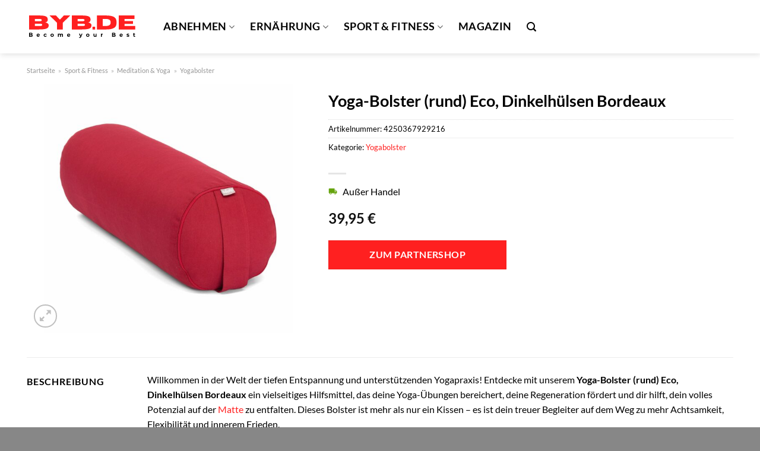

--- FILE ---
content_type: text/html; charset=UTF-8
request_url: https://www.byb.de/yoga-bolster-rund-eco-dinkelhuelsen-bordeaux/
body_size: 32952
content:
<!DOCTYPE html>
<html lang="de" class="loading-site no-js">
<head><meta charset="UTF-8" /><script>if(navigator.userAgent.match(/MSIE|Internet Explorer/i)||navigator.userAgent.match(/Trident\/7\..*?rv:11/i)){var href=document.location.href;if(!href.match(/[?&]nowprocket/)){if(href.indexOf("?")==-1){if(href.indexOf("#")==-1){document.location.href=href+"?nowprocket=1"}else{document.location.href=href.replace("#","?nowprocket=1#")}}else{if(href.indexOf("#")==-1){document.location.href=href+"&nowprocket=1"}else{document.location.href=href.replace("#","&nowprocket=1#")}}}}</script><script>(()=>{class RocketLazyLoadScripts{constructor(){this.v="1.2.5.1",this.triggerEvents=["keydown","mousedown","mousemove","touchmove","touchstart","touchend","wheel"],this.userEventHandler=this.t.bind(this),this.touchStartHandler=this.i.bind(this),this.touchMoveHandler=this.o.bind(this),this.touchEndHandler=this.h.bind(this),this.clickHandler=this.u.bind(this),this.interceptedClicks=[],this.interceptedClickListeners=[],this.l(this),window.addEventListener("pageshow",(t=>{this.persisted=t.persisted,this.everythingLoaded&&this.m()})),document.addEventListener("DOMContentLoaded",(()=>{this.p()})),this.delayedScripts={normal:[],async:[],defer:[]},this.trash=[],this.allJQueries=[]}k(t){document.hidden?t.t():(this.triggerEvents.forEach((e=>window.addEventListener(e,t.userEventHandler,{passive:!0}))),window.addEventListener("touchstart",t.touchStartHandler,{passive:!0}),window.addEventListener("mousedown",t.touchStartHandler),document.addEventListener("visibilitychange",t.userEventHandler))}_(){this.triggerEvents.forEach((t=>window.removeEventListener(t,this.userEventHandler,{passive:!0}))),document.removeEventListener("visibilitychange",this.userEventHandler)}i(t){"HTML"!==t.target.tagName&&(window.addEventListener("touchend",this.touchEndHandler),window.addEventListener("mouseup",this.touchEndHandler),window.addEventListener("touchmove",this.touchMoveHandler,{passive:!0}),window.addEventListener("mousemove",this.touchMoveHandler),t.target.addEventListener("click",this.clickHandler),this.L(t.target,!0),this.M(t.target,"onclick","rocket-onclick"),this.C())}o(t){window.removeEventListener("touchend",this.touchEndHandler),window.removeEventListener("mouseup",this.touchEndHandler),window.removeEventListener("touchmove",this.touchMoveHandler,{passive:!0}),window.removeEventListener("mousemove",this.touchMoveHandler),t.target.removeEventListener("click",this.clickHandler),this.L(t.target,!1),this.M(t.target,"rocket-onclick","onclick"),this.O()}h(){window.removeEventListener("touchend",this.touchEndHandler),window.removeEventListener("mouseup",this.touchEndHandler),window.removeEventListener("touchmove",this.touchMoveHandler,{passive:!0}),window.removeEventListener("mousemove",this.touchMoveHandler)}u(t){t.target.removeEventListener("click",this.clickHandler),this.L(t.target,!1),this.M(t.target,"rocket-onclick","onclick"),this.interceptedClicks.push(t),t.preventDefault(),t.stopPropagation(),t.stopImmediatePropagation(),this.O()}D(){window.removeEventListener("touchstart",this.touchStartHandler,{passive:!0}),window.removeEventListener("mousedown",this.touchStartHandler),this.interceptedClicks.forEach((t=>{t.target.dispatchEvent(new MouseEvent("click",{view:t.view,bubbles:!0,cancelable:!0}))}))}l(t){EventTarget.prototype.addEventListenerBase=EventTarget.prototype.addEventListener,EventTarget.prototype.addEventListener=function(e,i,o){"click"!==e||t.windowLoaded||i===t.clickHandler||t.interceptedClickListeners.push({target:this,func:i,options:o}),(this||window).addEventListenerBase(e,i,o)}}L(t,e){this.interceptedClickListeners.forEach((i=>{i.target===t&&(e?t.removeEventListener("click",i.func,i.options):t.addEventListener("click",i.func,i.options))})),t.parentNode!==document.documentElement&&this.L(t.parentNode,e)}S(){return new Promise((t=>{this.T?this.O=t:t()}))}C(){this.T=!0}O(){this.T=!1}M(t,e,i){t.hasAttribute&&t.hasAttribute(e)&&(event.target.setAttribute(i,event.target.getAttribute(e)),event.target.removeAttribute(e))}t(){this._(this),"loading"===document.readyState?document.addEventListener("DOMContentLoaded",this.R.bind(this)):this.R()}p(){let t=[];document.querySelectorAll("script[type=rocketlazyloadscript][data-rocket-src]").forEach((e=>{let i=e.getAttribute("data-rocket-src");if(i&&0!==i.indexOf("data:")){0===i.indexOf("//")&&(i=location.protocol+i);try{const o=new URL(i).origin;o!==location.origin&&t.push({src:o,crossOrigin:e.crossOrigin||"module"===e.getAttribute("data-rocket-type")})}catch(t){}}})),t=[...new Map(t.map((t=>[JSON.stringify(t),t]))).values()],this.j(t,"preconnect")}async R(){this.lastBreath=Date.now(),this.P(this),this.F(this),this.q(),this.A(),this.I(),await this.U(this.delayedScripts.normal),await this.U(this.delayedScripts.defer),await this.U(this.delayedScripts.async);try{await this.W(),await this.H(this),await this.J()}catch(t){console.error(t)}window.dispatchEvent(new Event("rocket-allScriptsLoaded")),this.everythingLoaded=!0,this.S().then((()=>{this.D()})),this.N()}A(){document.querySelectorAll("script[type=rocketlazyloadscript]").forEach((t=>{t.hasAttribute("data-rocket-src")?t.hasAttribute("async")&&!1!==t.async?this.delayedScripts.async.push(t):t.hasAttribute("defer")&&!1!==t.defer||"module"===t.getAttribute("data-rocket-type")?this.delayedScripts.defer.push(t):this.delayedScripts.normal.push(t):this.delayedScripts.normal.push(t)}))}async B(t){if(await this.G(),!0!==t.noModule||!("noModule"in HTMLScriptElement.prototype))return new Promise((e=>{let i;function o(){(i||t).setAttribute("data-rocket-status","executed"),e()}try{if(navigator.userAgent.indexOf("Firefox/")>0||""===navigator.vendor)i=document.createElement("script"),[...t.attributes].forEach((t=>{let e=t.nodeName;"type"!==e&&("data-rocket-type"===e&&(e="type"),"data-rocket-src"===e&&(e="src"),i.setAttribute(e,t.nodeValue))})),t.text&&(i.text=t.text),i.hasAttribute("src")?(i.addEventListener("load",o),i.addEventListener("error",(function(){i.setAttribute("data-rocket-status","failed"),e()})),setTimeout((()=>{i.isConnected||e()}),1)):(i.text=t.text,o()),t.parentNode.replaceChild(i,t);else{const i=t.getAttribute("data-rocket-type"),n=t.getAttribute("data-rocket-src");i?(t.type=i,t.removeAttribute("data-rocket-type")):t.removeAttribute("type"),t.addEventListener("load",o),t.addEventListener("error",(function(){t.setAttribute("data-rocket-status","failed"),e()})),n?(t.removeAttribute("data-rocket-src"),t.src=n):t.src="data:text/javascript;base64,"+window.btoa(unescape(encodeURIComponent(t.text)))}}catch(i){t.setAttribute("data-rocket-status","failed"),e()}}));t.setAttribute("data-rocket-status","skipped")}async U(t){const e=t.shift();return e&&e.isConnected?(await this.B(e),this.U(t)):Promise.resolve()}I(){this.j([...this.delayedScripts.normal,...this.delayedScripts.defer,...this.delayedScripts.async],"preload")}j(t,e){var i=document.createDocumentFragment();t.forEach((t=>{const o=t.getAttribute&&t.getAttribute("data-rocket-src")||t.src;if(o){const n=document.createElement("link");n.href=o,n.rel=e,"preconnect"!==e&&(n.as="script"),t.getAttribute&&"module"===t.getAttribute("data-rocket-type")&&(n.crossOrigin=!0),t.crossOrigin&&(n.crossOrigin=t.crossOrigin),t.integrity&&(n.integrity=t.integrity),i.appendChild(n),this.trash.push(n)}})),document.head.appendChild(i)}P(t){let e={};function i(i,o){return e[o].eventsToRewrite.indexOf(i)>=0&&!t.everythingLoaded?"rocket-"+i:i}function o(t,o){!function(t){e[t]||(e[t]={originalFunctions:{add:t.addEventListener,remove:t.removeEventListener},eventsToRewrite:[]},t.addEventListener=function(){arguments[0]=i(arguments[0],t),e[t].originalFunctions.add.apply(t,arguments)},t.removeEventListener=function(){arguments[0]=i(arguments[0],t),e[t].originalFunctions.remove.apply(t,arguments)})}(t),e[t].eventsToRewrite.push(o)}function n(e,i){let o=e[i];e[i]=null,Object.defineProperty(e,i,{get:()=>o||function(){},set(n){t.everythingLoaded?o=n:e["rocket"+i]=o=n}})}o(document,"DOMContentLoaded"),o(window,"DOMContentLoaded"),o(window,"load"),o(window,"pageshow"),o(document,"readystatechange"),n(document,"onreadystatechange"),n(window,"onload"),n(window,"onpageshow")}F(t){let e;function i(e){return t.everythingLoaded?e:e.split(" ").map((t=>"load"===t||0===t.indexOf("load.")?"rocket-jquery-load":t)).join(" ")}function o(o){if(o&&o.fn&&!t.allJQueries.includes(o)){o.fn.ready=o.fn.init.prototype.ready=function(e){return t.domReadyFired?e.bind(document)(o):document.addEventListener("rocket-DOMContentLoaded",(()=>e.bind(document)(o))),o([])};const e=o.fn.on;o.fn.on=o.fn.init.prototype.on=function(){return this[0]===window&&("string"==typeof arguments[0]||arguments[0]instanceof String?arguments[0]=i(arguments[0]):"object"==typeof arguments[0]&&Object.keys(arguments[0]).forEach((t=>{const e=arguments[0][t];delete arguments[0][t],arguments[0][i(t)]=e}))),e.apply(this,arguments),this},t.allJQueries.push(o)}e=o}o(window.jQuery),Object.defineProperty(window,"jQuery",{get:()=>e,set(t){o(t)}})}async H(t){const e=document.querySelector("script[data-webpack]");e&&(await async function(){return new Promise((t=>{e.addEventListener("load",t),e.addEventListener("error",t)}))}(),await t.K(),await t.H(t))}async W(){this.domReadyFired=!0,await this.G(),document.dispatchEvent(new Event("rocket-readystatechange")),await this.G(),document.rocketonreadystatechange&&document.rocketonreadystatechange(),await this.G(),document.dispatchEvent(new Event("rocket-DOMContentLoaded")),await this.G(),window.dispatchEvent(new Event("rocket-DOMContentLoaded"))}async J(){await this.G(),document.dispatchEvent(new Event("rocket-readystatechange")),await this.G(),document.rocketonreadystatechange&&document.rocketonreadystatechange(),await this.G(),window.dispatchEvent(new Event("rocket-load")),await this.G(),window.rocketonload&&window.rocketonload(),await this.G(),this.allJQueries.forEach((t=>t(window).trigger("rocket-jquery-load"))),await this.G();const t=new Event("rocket-pageshow");t.persisted=this.persisted,window.dispatchEvent(t),await this.G(),window.rocketonpageshow&&window.rocketonpageshow({persisted:this.persisted}),this.windowLoaded=!0}m(){document.onreadystatechange&&document.onreadystatechange(),window.onload&&window.onload(),window.onpageshow&&window.onpageshow({persisted:this.persisted})}q(){const t=new Map;document.write=document.writeln=function(e){const i=document.currentScript;i||console.error("WPRocket unable to document.write this: "+e);const o=document.createRange(),n=i.parentElement;let s=t.get(i);void 0===s&&(s=i.nextSibling,t.set(i,s));const c=document.createDocumentFragment();o.setStart(c,0),c.appendChild(o.createContextualFragment(e)),n.insertBefore(c,s)}}async G(){Date.now()-this.lastBreath>45&&(await this.K(),this.lastBreath=Date.now())}async K(){return document.hidden?new Promise((t=>setTimeout(t))):new Promise((t=>requestAnimationFrame(t)))}N(){this.trash.forEach((t=>t.remove()))}static run(){const t=new RocketLazyLoadScripts;t.k(t)}}RocketLazyLoadScripts.run()})();</script>
	
	<link rel="profile" href="http://gmpg.org/xfn/11" />
	<link rel="pingback" href="https://www.byb.de/xmlrpc.php" />

	<script type="rocketlazyloadscript">(function(html){html.className = html.className.replace(/\bno-js\b/,'js')})(document.documentElement);</script>
<meta name='robots' content='index, follow, max-image-preview:large, max-snippet:-1, max-video-preview:-1' />
<link rel="preload" href="https://www.byb.de/wp-content/plugins/rate-my-post/public/css/fonts/ratemypost.ttf" type="font/ttf" as="font" crossorigin="anonymous"><meta name="viewport" content="width=device-width, initial-scale=1" />
	<!-- This site is optimized with the Yoast SEO plugin v26.7 - https://yoast.com/wordpress/plugins/seo/ -->
	<title>Yoga-Bolster (rund) Eco, Dinkelhülsen Bordeaux online bei BYB.de kaufen</title>
	<meta name="description" content="Hier bei BYB.de günstig Yoga-Bolster (rund) Eco, Dinkelhülsen Bordeaux online kaufen und kräftig sparen ✓ täglich versichert Versand bis 15:00 Uhr ✓" />
	<link rel="canonical" href="https://www.byb.de/yoga-bolster-rund-eco-dinkelhuelsen-bordeaux/" />
	<meta property="og:locale" content="de_DE" />
	<meta property="og:type" content="article" />
	<meta property="og:title" content="Yoga-Bolster (rund) Eco, Dinkelhülsen Bordeaux online bei BYB.de kaufen" />
	<meta property="og:description" content="Hier bei BYB.de günstig Yoga-Bolster (rund) Eco, Dinkelhülsen Bordeaux online kaufen und kräftig sparen ✓ täglich versichert Versand bis 15:00 Uhr ✓" />
	<meta property="og:url" content="https://www.byb.de/yoga-bolster-rund-eco-dinkelhuelsen-bordeaux/" />
	<meta property="og:site_name" content="BYB.de" />
	<meta property="article:modified_time" content="2025-10-25T09:28:37+00:00" />
	<meta property="og:image" content="https://www.byb.de/wp-content/uploads/2023/08/b6fde8bcdbb945f290755a40366f350a-1.jpeg" />
	<meta property="og:image:width" content="1500" />
	<meta property="og:image:height" content="1500" />
	<meta property="og:image:type" content="image/jpeg" />
	<meta name="twitter:card" content="summary_large_image" />
	<meta name="twitter:label1" content="Geschätzte Lesezeit" />
	<meta name="twitter:data1" content="6 Minuten" />
	<script type="application/ld+json" class="yoast-schema-graph">{"@context":"https://schema.org","@graph":[{"@type":"WebPage","@id":"https://www.byb.de/yoga-bolster-rund-eco-dinkelhuelsen-bordeaux/","url":"https://www.byb.de/yoga-bolster-rund-eco-dinkelhuelsen-bordeaux/","name":"Yoga-Bolster (rund) Eco, Dinkelhülsen Bordeaux online bei BYB.de kaufen","isPartOf":{"@id":"https://www.byb.de/#website"},"primaryImageOfPage":{"@id":"https://www.byb.de/yoga-bolster-rund-eco-dinkelhuelsen-bordeaux/#primaryimage"},"image":{"@id":"https://www.byb.de/yoga-bolster-rund-eco-dinkelhuelsen-bordeaux/#primaryimage"},"thumbnailUrl":"https://www.byb.de/wp-content/uploads/2023/08/b6fde8bcdbb945f290755a40366f350a-1.jpeg","datePublished":"2023-08-12T17:06:48+00:00","dateModified":"2025-10-25T09:28:37+00:00","description":"Hier bei BYB.de günstig Yoga-Bolster (rund) Eco, Dinkelhülsen Bordeaux online kaufen und kräftig sparen ✓ täglich versichert Versand bis 15:00 Uhr ✓","breadcrumb":{"@id":"https://www.byb.de/yoga-bolster-rund-eco-dinkelhuelsen-bordeaux/#breadcrumb"},"inLanguage":"de","potentialAction":[{"@type":"ReadAction","target":["https://www.byb.de/yoga-bolster-rund-eco-dinkelhuelsen-bordeaux/"]}]},{"@type":"ImageObject","inLanguage":"de","@id":"https://www.byb.de/yoga-bolster-rund-eco-dinkelhuelsen-bordeaux/#primaryimage","url":"https://www.byb.de/wp-content/uploads/2023/08/b6fde8bcdbb945f290755a40366f350a-1.jpeg","contentUrl":"https://www.byb.de/wp-content/uploads/2023/08/b6fde8bcdbb945f290755a40366f350a-1.jpeg","width":1500,"height":1500,"caption":"Yoga-Bolster (rund) Eco"},{"@type":"BreadcrumbList","@id":"https://www.byb.de/yoga-bolster-rund-eco-dinkelhuelsen-bordeaux/#breadcrumb","itemListElement":[{"@type":"ListItem","position":1,"name":"Startseite","item":"https://www.byb.de/"},{"@type":"ListItem","position":2,"name":"Shop","item":"https://www.byb.de/shop/"},{"@type":"ListItem","position":3,"name":"Yoga-Bolster (rund) Eco, Dinkelhülsen Bordeaux"}]},{"@type":"WebSite","@id":"https://www.byb.de/#website","url":"https://www.byb.de/","name":"BYB.de","description":"ERNÄHRUNG, SPORT UND ABNEHMEN","publisher":{"@id":"https://www.byb.de/#organization"},"potentialAction":[{"@type":"SearchAction","target":{"@type":"EntryPoint","urlTemplate":"https://www.byb.de/?s={search_term_string}"},"query-input":{"@type":"PropertyValueSpecification","valueRequired":true,"valueName":"search_term_string"}}],"inLanguage":"de"},{"@type":"Organization","@id":"https://www.byb.de/#organization","name":"BYB.de","url":"https://www.byb.de/","logo":{"@type":"ImageObject","inLanguage":"de","@id":"https://www.byb.de/#/schema/logo/image/","url":"https://www.byb.de/wp-content/uploads/2023/08/byb-de-favicon.png","contentUrl":"https://www.byb.de/wp-content/uploads/2023/08/byb-de-favicon.png","width":83,"height":83,"caption":"BYB.de"},"image":{"@id":"https://www.byb.de/#/schema/logo/image/"}}]}</script>
	<!-- / Yoast SEO plugin. -->



<link rel='prefetch' href='https://www.byb.de/wp-content/themes/flatsome/assets/js/flatsome.js?ver=a0a7aee297766598a20e' />
<link rel='prefetch' href='https://www.byb.de/wp-content/themes/flatsome/assets/js/chunk.slider.js?ver=3.18.6' />
<link rel='prefetch' href='https://www.byb.de/wp-content/themes/flatsome/assets/js/chunk.popups.js?ver=3.18.6' />
<link rel='prefetch' href='https://www.byb.de/wp-content/themes/flatsome/assets/js/chunk.tooltips.js?ver=3.18.6' />
<link rel='prefetch' href='https://www.byb.de/wp-content/themes/flatsome/assets/js/woocommerce.js?ver=49415fe6a9266f32f1f2' />
<style id='wp-img-auto-sizes-contain-inline-css' type='text/css'>
img:is([sizes=auto i],[sizes^="auto," i]){contain-intrinsic-size:3000px 1500px}
/*# sourceURL=wp-img-auto-sizes-contain-inline-css */
</style>
<link data-minify="1" rel='stylesheet' id='maintenanceLayer-css' href='https://www.byb.de/wp-content/cache/min/1/wp-content/plugins/dailylead_maintenance/css/layer.css?ver=1765708181' type='text/css' media='all' />
<link data-minify="1" rel='stylesheet' id='rate-my-post-css' href='https://www.byb.de/wp-content/cache/min/1/wp-content/plugins/rate-my-post/public/css/rate-my-post.css?ver=1765708181' type='text/css' media='all' />
<style id='rate-my-post-inline-css' type='text/css'>
.rmp-widgets-container p {  font-size: 12px;}.rmp-rating-widget .rmp-icon--ratings {  font-size: 12px;}
/*# sourceURL=rate-my-post-inline-css */
</style>
<link rel='stylesheet' id='photoswipe-css' href='https://www.byb.de/wp-content/plugins/woocommerce/assets/css/photoswipe/photoswipe.min.css?ver=9.4.2' type='text/css' media='all' />
<link rel='stylesheet' id='photoswipe-default-skin-css' href='https://www.byb.de/wp-content/plugins/woocommerce/assets/css/photoswipe/default-skin/default-skin.min.css?ver=9.4.2' type='text/css' media='all' />
<style id='woocommerce-inline-inline-css' type='text/css'>
.woocommerce form .form-row .required { visibility: visible; }
/*# sourceURL=woocommerce-inline-inline-css */
</style>
<link rel='stylesheet' id='ez-toc-css' href='https://www.byb.de/wp-content/plugins/easy-table-of-contents/assets/css/screen.min.css?ver=2.0.80' type='text/css' media='all' />
<style id='ez-toc-inline-css' type='text/css'>
div#ez-toc-container .ez-toc-title {font-size: 120%;}div#ez-toc-container .ez-toc-title {font-weight: 500;}div#ez-toc-container ul li , div#ez-toc-container ul li a {font-size: 95%;}div#ez-toc-container ul li , div#ez-toc-container ul li a {font-weight: 500;}div#ez-toc-container nav ul ul li {font-size: 90%;}div#ez-toc-container {background: #fff;border: 1px solid #000000;}div#ez-toc-container p.ez-toc-title , #ez-toc-container .ez_toc_custom_title_icon , #ez-toc-container .ez_toc_custom_toc_icon {color: #000000;}div#ez-toc-container ul.ez-toc-list a {color: #000000;}div#ez-toc-container ul.ez-toc-list a:hover {color: #000000;}div#ez-toc-container ul.ez-toc-list a:visited {color: #000000;}.ez-toc-counter nav ul li a::before {color: ;}.ez-toc-box-title {font-weight: bold; margin-bottom: 10px; text-align: center; text-transform: uppercase; letter-spacing: 1px; color: #666; padding-bottom: 5px;position:absolute;top:-4%;left:5%;background-color: inherit;transition: top 0.3s ease;}.ez-toc-box-title.toc-closed {top:-25%;}
.ez-toc-container-direction {direction: ltr;}.ez-toc-counter ul{counter-reset: item ;}.ez-toc-counter nav ul li a::before {content: counters(item, '.', decimal) '. ';display: inline-block;counter-increment: item;flex-grow: 0;flex-shrink: 0;margin-right: .2em; float: left; }.ez-toc-widget-direction {direction: ltr;}.ez-toc-widget-container ul{counter-reset: item ;}.ez-toc-widget-container nav ul li a::before {content: counters(item, '.', decimal) '. ';display: inline-block;counter-increment: item;flex-grow: 0;flex-shrink: 0;margin-right: .2em; float: left; }
/*# sourceURL=ez-toc-inline-css */
</style>
<link data-minify="1" rel='stylesheet' id='flatsome-main-css' href='https://www.byb.de/wp-content/cache/min/1/wp-content/themes/flatsome/assets/css/flatsome.css?ver=1765708181' type='text/css' media='all' />
<style id='flatsome-main-inline-css' type='text/css'>
@font-face {
				font-family: "fl-icons";
				font-display: block;
				src: url(https://www.byb.de/wp-content/themes/flatsome/assets/css/icons/fl-icons.eot?v=3.18.6);
				src:
					url(https://www.byb.de/wp-content/themes/flatsome/assets/css/icons/fl-icons.eot#iefix?v=3.18.6) format("embedded-opentype"),
					url(https://www.byb.de/wp-content/themes/flatsome/assets/css/icons/fl-icons.woff2?v=3.18.6) format("woff2"),
					url(https://www.byb.de/wp-content/themes/flatsome/assets/css/icons/fl-icons.ttf?v=3.18.6) format("truetype"),
					url(https://www.byb.de/wp-content/themes/flatsome/assets/css/icons/fl-icons.woff?v=3.18.6) format("woff"),
					url(https://www.byb.de/wp-content/themes/flatsome/assets/css/icons/fl-icons.svg?v=3.18.6#fl-icons) format("svg");
			}
/*# sourceURL=flatsome-main-inline-css */
</style>
<link data-minify="1" rel='stylesheet' id='flatsome-shop-css' href='https://www.byb.de/wp-content/cache/min/1/wp-content/themes/flatsome/assets/css/flatsome-shop.css?ver=1765708181' type='text/css' media='all' />
<script data-minify="1" type="text/javascript" src="https://www.byb.de/wp-content/cache/min/1/wp-content/plugins/dailylead_maintenance/js/layerShow.js?ver=1765708181" id="maintenanceLayerShow-js" defer></script>
<script data-minify="1" type="text/javascript" src="https://www.byb.de/wp-content/cache/min/1/wp-content/plugins/dailylead_maintenance/js/layer.js?ver=1765708181" id="maintenanceLayer-js" defer></script>
<script type="rocketlazyloadscript" data-rocket-type="text/javascript" data-rocket-src="https://www.byb.de/wp-includes/js/jquery/jquery.min.js?ver=3.7.1" id="jquery-core-js" defer></script>
<script type="rocketlazyloadscript" data-rocket-type="text/javascript" data-rocket-src="https://www.byb.de/wp-content/plugins/woocommerce/assets/js/jquery-blockui/jquery.blockUI.min.js?ver=2.7.0-wc.9.4.2" id="jquery-blockui-js" data-wp-strategy="defer" defer></script>
<script type="text/javascript" id="wc-add-to-cart-js-extra">
/* <![CDATA[ */
var wc_add_to_cart_params = {"ajax_url":"/wp-admin/admin-ajax.php","wc_ajax_url":"/?wc-ajax=%%endpoint%%","i18n_view_cart":"Warenkorb anzeigen","cart_url":"https://www.byb.de","is_cart":"","cart_redirect_after_add":"no"};
//# sourceURL=wc-add-to-cart-js-extra
/* ]]> */
</script>
<script type="rocketlazyloadscript" data-rocket-type="text/javascript" data-rocket-src="https://www.byb.de/wp-content/plugins/woocommerce/assets/js/frontend/add-to-cart.min.js?ver=9.4.2" id="wc-add-to-cart-js" defer="defer" data-wp-strategy="defer"></script>
<script type="rocketlazyloadscript" data-rocket-type="text/javascript" data-rocket-src="https://www.byb.de/wp-content/plugins/woocommerce/assets/js/photoswipe/photoswipe.min.js?ver=4.1.1-wc.9.4.2" id="photoswipe-js" defer="defer" data-wp-strategy="defer"></script>
<script type="rocketlazyloadscript" data-rocket-type="text/javascript" data-rocket-src="https://www.byb.de/wp-content/plugins/woocommerce/assets/js/photoswipe/photoswipe-ui-default.min.js?ver=4.1.1-wc.9.4.2" id="photoswipe-ui-default-js" defer="defer" data-wp-strategy="defer"></script>
<script type="text/javascript" id="wc-single-product-js-extra">
/* <![CDATA[ */
var wc_single_product_params = {"i18n_required_rating_text":"Bitte w\u00e4hle eine Bewertung","review_rating_required":"yes","flexslider":{"rtl":false,"animation":"slide","smoothHeight":true,"directionNav":false,"controlNav":"thumbnails","slideshow":false,"animationSpeed":500,"animationLoop":false,"allowOneSlide":false},"zoom_enabled":"","zoom_options":[],"photoswipe_enabled":"1","photoswipe_options":{"shareEl":false,"closeOnScroll":false,"history":false,"hideAnimationDuration":0,"showAnimationDuration":0},"flexslider_enabled":""};
//# sourceURL=wc-single-product-js-extra
/* ]]> */
</script>
<script type="rocketlazyloadscript" data-rocket-type="text/javascript" data-rocket-src="https://www.byb.de/wp-content/plugins/woocommerce/assets/js/frontend/single-product.min.js?ver=9.4.2" id="wc-single-product-js" defer="defer" data-wp-strategy="defer"></script>
<script type="rocketlazyloadscript" data-rocket-type="text/javascript" data-rocket-src="https://www.byb.de/wp-content/plugins/woocommerce/assets/js/js-cookie/js.cookie.min.js?ver=2.1.4-wc.9.4.2" id="js-cookie-js" data-wp-strategy="defer" defer></script>
<style>.woocommerce-product-gallery{ opacity: 1 !important; }</style><script type="rocketlazyloadscript">
  var _paq = window._paq = window._paq || [];
  /* tracker methods like "setCustomDimension" should be called before "trackPageView" */
  _paq.push(['trackPageView']);
  _paq.push(['enableLinkTracking']);
  (function() {
    var u="https://stats.dailylead.de/";
    _paq.push(['setTrackerUrl', u+'matomo.php']);
    _paq.push(['setSiteId', '141']);
    var d=document, g=d.createElement('script'), s=d.getElementsByTagName('script')[0];
    g.async=true; g.src=u+'matomo.js'; s.parentNode.insertBefore(g,s);
  })();
</script>
<script type="rocketlazyloadscript" data-minify="1" data-host="https://digistats.de" data-dnt="false" data-rocket-src="https://www.byb.de/wp-content/cache/min/1/js/script.js?ver=1765708181" id="ZwSg9rf6GA" async defer></script>	<noscript><style>.woocommerce-product-gallery{ opacity: 1 !important; }</style></noscript>
	<style class='wp-fonts-local' type='text/css'>
@font-face{font-family:Inter;font-style:normal;font-weight:300 900;font-display:fallback;src:url('https://www.byb.de/wp-content/plugins/woocommerce/assets/fonts/Inter-VariableFont_slnt,wght.woff2') format('woff2');font-stretch:normal;}
@font-face{font-family:Cardo;font-style:normal;font-weight:400;font-display:fallback;src:url('https://www.byb.de/wp-content/plugins/woocommerce/assets/fonts/cardo_normal_400.woff2') format('woff2');}
</style>
<link rel="icon" href="https://www.byb.de/wp-content/uploads/2023/08/cropped-byb-de-favicon-32x32.png" sizes="32x32" />
<link rel="icon" href="https://www.byb.de/wp-content/uploads/2023/08/cropped-byb-de-favicon-192x192.png" sizes="192x192" />
<link rel="apple-touch-icon" href="https://www.byb.de/wp-content/uploads/2023/08/cropped-byb-de-favicon-180x180.png" />
<meta name="msapplication-TileImage" content="https://www.byb.de/wp-content/uploads/2023/08/cropped-byb-de-favicon-270x270.png" />
<style id="custom-css" type="text/css">:root {--primary-color: #ff2020;--fs-color-primary: #ff2020;--fs-color-secondary: #ff2020;--fs-color-success: #7a9c59;--fs-color-alert: #b20000;--fs-experimental-link-color: #ff2020;--fs-experimental-link-color-hover: #000000;}.tooltipster-base {--tooltip-color: #fff;--tooltip-bg-color: #000;}.off-canvas-right .mfp-content, .off-canvas-left .mfp-content {--drawer-width: 300px;}.off-canvas .mfp-content.off-canvas-cart {--drawer-width: 360px;}.container-width, .full-width .ubermenu-nav, .container, .row{max-width: 1220px}.row.row-collapse{max-width: 1190px}.row.row-small{max-width: 1212.5px}.row.row-large{max-width: 1250px}.header-main{height: 90px}#logo img{max-height: 90px}#logo{width:200px;}.header-top{min-height: 30px}.transparent .header-main{height: 90px}.transparent #logo img{max-height: 90px}.has-transparent + .page-title:first-of-type,.has-transparent + #main > .page-title,.has-transparent + #main > div > .page-title,.has-transparent + #main .page-header-wrapper:first-of-type .page-title{padding-top: 90px;}.header.show-on-scroll,.stuck .header-main{height:70px!important}.stuck #logo img{max-height: 70px!important}.header-bg-color {background-color: #ffffff}.header-bottom {background-color: #f1f1f1}.header-main .nav > li > a{line-height: 16px }.stuck .header-main .nav > li > a{line-height: 50px }@media (max-width: 549px) {.header-main{height: 70px}#logo img{max-height: 70px}}body{color: #000000}h1,h2,h3,h4,h5,h6,.heading-font{color: #000000;}body{font-family: Lato, sans-serif;}body {font-weight: 400;font-style: normal;}.nav > li > a {font-family: Lato, sans-serif;}.mobile-sidebar-levels-2 .nav > li > ul > li > a {font-family: Lato, sans-serif;}.nav > li > a,.mobile-sidebar-levels-2 .nav > li > ul > li > a {font-weight: 700;font-style: normal;}h1,h2,h3,h4,h5,h6,.heading-font, .off-canvas-center .nav-sidebar.nav-vertical > li > a{font-family: Lato, sans-serif;}h1,h2,h3,h4,h5,h6,.heading-font,.banner h1,.banner h2 {font-weight: 700;font-style: normal;}.alt-font{font-family: "Dancing Script", sans-serif;}.alt-font {font-weight: 400!important;font-style: normal!important;}.header:not(.transparent) .header-nav-main.nav > li > a {color: #000000;}.widget:where(:not(.widget_shopping_cart)) a{color: #000000;}.widget:where(:not(.widget_shopping_cart)) a:hover{color: #ff2020;}.widget .tagcloud a:hover{border-color: #ff2020; background-color: #ff2020;}.has-equal-box-heights .box-image {padding-top: 100%;}@media screen and (min-width: 550px){.products .box-vertical .box-image{min-width: 300px!important;width: 300px!important;}}.header-main .social-icons,.header-main .cart-icon strong,.header-main .menu-title,.header-main .header-button > .button.is-outline,.header-main .nav > li > a > i:not(.icon-angle-down){color: #000000!important;}.header-main .header-button > .button.is-outline,.header-main .cart-icon strong:after,.header-main .cart-icon strong{border-color: #000000!important;}.header-main .header-button > .button:not(.is-outline){background-color: #000000!important;}.header-main .current-dropdown .cart-icon strong,.header-main .header-button > .button:hover,.header-main .header-button > .button:hover i,.header-main .header-button > .button:hover span{color:#FFF!important;}.header-main .menu-title:hover,.header-main .social-icons a:hover,.header-main .header-button > .button.is-outline:hover,.header-main .nav > li > a:hover > i:not(.icon-angle-down){color: #000000!important;}.header-main .current-dropdown .cart-icon strong,.header-main .header-button > .button:hover{background-color: #000000!important;}.header-main .current-dropdown .cart-icon strong:after,.header-main .current-dropdown .cart-icon strong,.header-main .header-button > .button:hover{border-color: #000000!important;}.absolute-footer, html{background-color: #878787}.page-title-small + main .product-container > .row{padding-top:0;}.nav-vertical-fly-out > li + li {border-top-width: 1px; border-top-style: solid;}/* Custom CSS */.header-vertical-menu__fly-out .current-dropdown.menu-item .nav-dropdown {display: block;}.header-vertical-menu__opener {font-size: initial;}.off-canvas-right .mfp-content, .off-canvas-left .mfp-content {max-width: 320px;width:100%}.off-canvas-left.mfp-ready .mfp-close {color: black;}.product-summary .woocommerce-Price-currencySymbol {font-size: inherit;vertical-align: inherit;margin-top: inherit;}.product-section-title-related {text-align: center;padding-top: 45px;}.yith-wcwl-add-to-wishlist {margin-top: 10px;margin-bottom: 30px;}.page-title {margin-top: 20px;}@media screen and (min-width: 850px) {.page-title-inner {padding-top: 0;min-height: auto;}}/*** START Sticky Banner ***/.sticky-add-to-cart__product img {display: none;}.sticky-add-to-cart__product .product-title-small {display: none;}.sticky-add-to-cart--active .cart {padding-top: 5px;padding-bottom: 5px;max-width: 250px;flex-grow: 1;font-size: smaller;margin-bottom: 0;}.sticky-add-to-cart.sticky-add-to-cart--active .single_add_to_cart_button{margin: 0;padding-top: 10px;padding-bottom: 10px;border-radius: 99px;width: 100%;line-height: 1.5;}.single_add_to_cart_button,.sticky-add-to-cart:not(.sticky-add-to-cart--active) .single_add_to_cart_button {padding: 5px;max-width: 300px;width:100%;margin:0;}.sticky-add-to-cart--active {-webkit-backdrop-filter: blur(7px);backdrop-filter: blur(7px);display: flex;justify-content: center;padding: 3px 10px;}.sticky-add-to-cart__product .product-title-small {height: 14px;overflow: hidden;}.sticky-add-to-cart--active .woocommerce-variation-price, .sticky-add-to-cart--active .product-page-price {font-size: 24px;}.sticky-add-to-cart--active .price del {font-size: 50%;margin-bottom: 4px;}.sticky-add-to-cart--active .price del::after {width: 50%;}.sticky-add-to-cart__product {margin-right: 5px;}/*** END Sticky Banner ***/.yadore {display: grid;grid-template-columns: repeat(4,minmax(0,1fr));gap:1rem;}.col-4 .yadore {display: grid;grid-template-columns: repeat(4,minmax(0,1fr));gap:1rem;}.yadore .yadore-item {background: #fff;border-radius: 15px;}.yadore .yadore-item li.delivery_time,.yadore .yadore-item li.stock_status,.yadore .yadore-item li.stock_status.nicht {list-style-type: none;padding: 0px 0 0px 24px;margin: 0px!important;}.yadore .yadore-item img:not(.logo) {min-height: 170px;max-height: 170px;}.yadore .yadore-item img.logo {max-width: 70px;max-height: 30px;}.ayo-logo-name {margin-top: 12px;display: block;white-space: nowrap;font-size: xx-small;}.product-info {display: flex;flex-direction: column;padding-bottom: 0;}.product-info.product-title {order: 1;}.product-info .is-divider {order: 2;}.product-info .product-short-description {order: 3;}.product-info .product-short-description li {list-style-type: none;padding: 0px 0 0px 24px;margin: 0px 0px 3px 0px!important;}li.delivery_time,.product-info .product-short-description li.delivery_time {background: url([data-uri]) no-repeat left center;}li.delivery_time,.product-info .product-short-description li.delivery_time {background: url([data-uri]) no-repeat left center;}li.stock_status,.product-info .product-short-description li.stock_status {background: url([data-uri]) no-repeat left center;}li.stock_status.nicht,.product-info .product-short-description li.stock_status.nicht {background: url([data-uri]) no-repeat left center;}.product-info .price-wrapper {order: 4;}.product-info .price-wrapper .price {margin: 0;}.product-info .cart,.product-info .sticky-add-to-cart-wrapper {order:5;margin: 25px 0;}.product-info .yith-wcwl-add-to-wishlist {order: 6;margin: 0;}.overflow-hidden { overflow: hidden;}.overflow-hidden.banner h3 {line-height: 0;}.nowrap { white-space: nowrap;}.height-40 {height: 40px !important;}.m-0 {margin: 0 !important;}a.stretched-link:after {position: absolute;top: 0;right: 0;bottom: 0;left: 0;pointer-events: auto;content: "";background-color: rgba(0,0,0,0.0);z-index: 1;}.z-index-0 {z-index: 0;}.z-index-10 {z-index: 10;}.price del {text-decoration-line: none;position: relative;}.price del::after {content: '';position: absolute;border-top: 2px solid red;width: 100%;height: 100%;left: 0;transform: rotate(-10deg);top: 50%;}.product-small.box .box-image .image-cover img {object-fit: contain;}.product-small.box .box-image {text-align: center;}.product-small.box .box-text .title-wrapper {max-height: 75px;overflow: hidden;margin-bottom: 15px;}.woocommerce-product-gallery__wrapper .woocommerce-product-gallery__image a img {max-height: 420px;width: auto;margin: 0 auto;display: block;}.has-equal-box-heights .box-image img {-o-object-fit: contain;object-fit: contain;}/* START Mobile Menu */.off-canvas-left .mfp-content, .off-canvas-right .mfp-content {width: 85%;max-width: 360px;}.off-canvas-left .mfp-content .nav>li>a, .off-canvas-right .mfp-content .nav>li>a,.mobile-sidebar-levels-2 .nav-slide>li>.sub-menu>li:not(.nav-slide-header)>a, .mobile-sidebar-levels-2 .nav-slide>li>ul.children>li:not(.nav-slide-header)>a {font-size: 1.1em;color: #000;}.mobile-sidebar-levels-2 .nav-slide>li>.sub-menu>li:not(.nav-slide-header)>a, .mobile-sidebar-levels-2 .nav-slide>li>ul.children>li:not(.nav-slide-header)>a {text-transform: none;}/* END Mobile Menu *//*** START MENU frühes umschalten auf MobileCSS ***/@media (min-width: 850px) and (max-width: 950px) {header [data-show=show-for-medium], header .show-for-medium {display: block !important;}}@media (max-width: 950px) {header [data-show=hide-for-medium], header .hide-for-medium {display: none !important;}.medium-logo-center .logo {-webkit-box-ordinal-group: 2;-ms-flex-order: 2;order: 2;}header .show-for-medium.flex-right {-webkit-box-ordinal-group: 3;-ms-flex-order: 3;order: 3;}.medium-logo-center .logo img {margin: 0 auto;}}/*** END MENUfrühes umschalten auf MobileCSS ***/.product-title a {color: #000000;}.product-title a:hover {color: var(--fs-experimental-link-color);}/* Custom CSS Tablet */@media (max-width: 849px){.nav li a,.nav-vertical>li>ul li a,.nav-slide-header .toggle,.mobile-sidebar-levels-2 .nav-slide>li>ul.children>li>a, .mobile-sidebar-levels-2 .nav-slide>li>.sub-menu>li>a {color: #000 !important;opacity: 1;}/*** START Sticky Banner ***/.sticky-add-to-cart--active {justify-content: space-between;font-size: .9em;}/*** END Sticky Banner ***/.post-title.is-large {font-size: 1.75em;}}/* Custom CSS Mobile */@media (max-width: 549px){/*** START Sticky Banner ***/.sticky-add-to-cart:not(.sticky-add-to-cart--active) {width: 100% !important;max-width: 100%;}.sticky-add-to-cart:not(.sticky-add-to-cart--active) .single_add_to_cart_button {padding: 5px 25px;max-width: 100%;}/*** END Sticky Banner ***/.single_add_to_cart_button {padding: 5px 25px;max-width: 100%;width: 100%;}.yadore,.col-4 .yadore {grid-template-columns: repeat(1,minmax(0,1fr));}}.label-new.menu-item > a:after{content:"Neu";}.label-hot.menu-item > a:after{content:"Hot";}.label-sale.menu-item > a:after{content:"Aktion";}.label-popular.menu-item > a:after{content:"Beliebt";}</style><style id="kirki-inline-styles">/* latin-ext */
@font-face {
  font-family: 'Lato';
  font-style: normal;
  font-weight: 400;
  font-display: swap;
  src: url(https://www.byb.de/wp-content/fonts/lato/S6uyw4BMUTPHjxAwXjeu.woff2) format('woff2');
  unicode-range: U+0100-02BA, U+02BD-02C5, U+02C7-02CC, U+02CE-02D7, U+02DD-02FF, U+0304, U+0308, U+0329, U+1D00-1DBF, U+1E00-1E9F, U+1EF2-1EFF, U+2020, U+20A0-20AB, U+20AD-20C0, U+2113, U+2C60-2C7F, U+A720-A7FF;
}
/* latin */
@font-face {
  font-family: 'Lato';
  font-style: normal;
  font-weight: 400;
  font-display: swap;
  src: url(https://www.byb.de/wp-content/fonts/lato/S6uyw4BMUTPHjx4wXg.woff2) format('woff2');
  unicode-range: U+0000-00FF, U+0131, U+0152-0153, U+02BB-02BC, U+02C6, U+02DA, U+02DC, U+0304, U+0308, U+0329, U+2000-206F, U+20AC, U+2122, U+2191, U+2193, U+2212, U+2215, U+FEFF, U+FFFD;
}
/* latin-ext */
@font-face {
  font-family: 'Lato';
  font-style: normal;
  font-weight: 700;
  font-display: swap;
  src: url(https://www.byb.de/wp-content/fonts/lato/S6u9w4BMUTPHh6UVSwaPGR_p.woff2) format('woff2');
  unicode-range: U+0100-02BA, U+02BD-02C5, U+02C7-02CC, U+02CE-02D7, U+02DD-02FF, U+0304, U+0308, U+0329, U+1D00-1DBF, U+1E00-1E9F, U+1EF2-1EFF, U+2020, U+20A0-20AB, U+20AD-20C0, U+2113, U+2C60-2C7F, U+A720-A7FF;
}
/* latin */
@font-face {
  font-family: 'Lato';
  font-style: normal;
  font-weight: 700;
  font-display: swap;
  src: url(https://www.byb.de/wp-content/fonts/lato/S6u9w4BMUTPHh6UVSwiPGQ.woff2) format('woff2');
  unicode-range: U+0000-00FF, U+0131, U+0152-0153, U+02BB-02BC, U+02C6, U+02DA, U+02DC, U+0304, U+0308, U+0329, U+2000-206F, U+20AC, U+2122, U+2191, U+2193, U+2212, U+2215, U+FEFF, U+FFFD;
}/* vietnamese */
@font-face {
  font-family: 'Dancing Script';
  font-style: normal;
  font-weight: 400;
  font-display: swap;
  src: url(https://www.byb.de/wp-content/fonts/dancing-script/If2cXTr6YS-zF4S-kcSWSVi_sxjsohD9F50Ruu7BMSo3Rep8ltA.woff2) format('woff2');
  unicode-range: U+0102-0103, U+0110-0111, U+0128-0129, U+0168-0169, U+01A0-01A1, U+01AF-01B0, U+0300-0301, U+0303-0304, U+0308-0309, U+0323, U+0329, U+1EA0-1EF9, U+20AB;
}
/* latin-ext */
@font-face {
  font-family: 'Dancing Script';
  font-style: normal;
  font-weight: 400;
  font-display: swap;
  src: url(https://www.byb.de/wp-content/fonts/dancing-script/If2cXTr6YS-zF4S-kcSWSVi_sxjsohD9F50Ruu7BMSo3ROp8ltA.woff2) format('woff2');
  unicode-range: U+0100-02BA, U+02BD-02C5, U+02C7-02CC, U+02CE-02D7, U+02DD-02FF, U+0304, U+0308, U+0329, U+1D00-1DBF, U+1E00-1E9F, U+1EF2-1EFF, U+2020, U+20A0-20AB, U+20AD-20C0, U+2113, U+2C60-2C7F, U+A720-A7FF;
}
/* latin */
@font-face {
  font-family: 'Dancing Script';
  font-style: normal;
  font-weight: 400;
  font-display: swap;
  src: url(https://www.byb.de/wp-content/fonts/dancing-script/If2cXTr6YS-zF4S-kcSWSVi_sxjsohD9F50Ruu7BMSo3Sup8.woff2) format('woff2');
  unicode-range: U+0000-00FF, U+0131, U+0152-0153, U+02BB-02BC, U+02C6, U+02DA, U+02DC, U+0304, U+0308, U+0329, U+2000-206F, U+20AC, U+2122, U+2191, U+2193, U+2212, U+2215, U+FEFF, U+FFFD;
}</style><noscript><style id="rocket-lazyload-nojs-css">.rll-youtube-player, [data-lazy-src]{display:none !important;}</style></noscript><link data-minify="1" rel='stylesheet' id='wc-blocks-style-css' href='https://www.byb.de/wp-content/cache/min/1/wp-content/plugins/woocommerce/assets/client/blocks/wc-blocks.css?ver=1765708181' type='text/css' media='all' />
<style id='global-styles-inline-css' type='text/css'>
:root{--wp--preset--aspect-ratio--square: 1;--wp--preset--aspect-ratio--4-3: 4/3;--wp--preset--aspect-ratio--3-4: 3/4;--wp--preset--aspect-ratio--3-2: 3/2;--wp--preset--aspect-ratio--2-3: 2/3;--wp--preset--aspect-ratio--16-9: 16/9;--wp--preset--aspect-ratio--9-16: 9/16;--wp--preset--color--black: #000000;--wp--preset--color--cyan-bluish-gray: #abb8c3;--wp--preset--color--white: #ffffff;--wp--preset--color--pale-pink: #f78da7;--wp--preset--color--vivid-red: #cf2e2e;--wp--preset--color--luminous-vivid-orange: #ff6900;--wp--preset--color--luminous-vivid-amber: #fcb900;--wp--preset--color--light-green-cyan: #7bdcb5;--wp--preset--color--vivid-green-cyan: #00d084;--wp--preset--color--pale-cyan-blue: #8ed1fc;--wp--preset--color--vivid-cyan-blue: #0693e3;--wp--preset--color--vivid-purple: #9b51e0;--wp--preset--color--primary: #ff2020;--wp--preset--color--secondary: #ff2020;--wp--preset--color--success: #7a9c59;--wp--preset--color--alert: #b20000;--wp--preset--gradient--vivid-cyan-blue-to-vivid-purple: linear-gradient(135deg,rgb(6,147,227) 0%,rgb(155,81,224) 100%);--wp--preset--gradient--light-green-cyan-to-vivid-green-cyan: linear-gradient(135deg,rgb(122,220,180) 0%,rgb(0,208,130) 100%);--wp--preset--gradient--luminous-vivid-amber-to-luminous-vivid-orange: linear-gradient(135deg,rgb(252,185,0) 0%,rgb(255,105,0) 100%);--wp--preset--gradient--luminous-vivid-orange-to-vivid-red: linear-gradient(135deg,rgb(255,105,0) 0%,rgb(207,46,46) 100%);--wp--preset--gradient--very-light-gray-to-cyan-bluish-gray: linear-gradient(135deg,rgb(238,238,238) 0%,rgb(169,184,195) 100%);--wp--preset--gradient--cool-to-warm-spectrum: linear-gradient(135deg,rgb(74,234,220) 0%,rgb(151,120,209) 20%,rgb(207,42,186) 40%,rgb(238,44,130) 60%,rgb(251,105,98) 80%,rgb(254,248,76) 100%);--wp--preset--gradient--blush-light-purple: linear-gradient(135deg,rgb(255,206,236) 0%,rgb(152,150,240) 100%);--wp--preset--gradient--blush-bordeaux: linear-gradient(135deg,rgb(254,205,165) 0%,rgb(254,45,45) 50%,rgb(107,0,62) 100%);--wp--preset--gradient--luminous-dusk: linear-gradient(135deg,rgb(255,203,112) 0%,rgb(199,81,192) 50%,rgb(65,88,208) 100%);--wp--preset--gradient--pale-ocean: linear-gradient(135deg,rgb(255,245,203) 0%,rgb(182,227,212) 50%,rgb(51,167,181) 100%);--wp--preset--gradient--electric-grass: linear-gradient(135deg,rgb(202,248,128) 0%,rgb(113,206,126) 100%);--wp--preset--gradient--midnight: linear-gradient(135deg,rgb(2,3,129) 0%,rgb(40,116,252) 100%);--wp--preset--font-size--small: 13px;--wp--preset--font-size--medium: 20px;--wp--preset--font-size--large: 36px;--wp--preset--font-size--x-large: 42px;--wp--preset--font-family--inter: "Inter", sans-serif;--wp--preset--font-family--cardo: Cardo;--wp--preset--spacing--20: 0.44rem;--wp--preset--spacing--30: 0.67rem;--wp--preset--spacing--40: 1rem;--wp--preset--spacing--50: 1.5rem;--wp--preset--spacing--60: 2.25rem;--wp--preset--spacing--70: 3.38rem;--wp--preset--spacing--80: 5.06rem;--wp--preset--shadow--natural: 6px 6px 9px rgba(0, 0, 0, 0.2);--wp--preset--shadow--deep: 12px 12px 50px rgba(0, 0, 0, 0.4);--wp--preset--shadow--sharp: 6px 6px 0px rgba(0, 0, 0, 0.2);--wp--preset--shadow--outlined: 6px 6px 0px -3px rgb(255, 255, 255), 6px 6px rgb(0, 0, 0);--wp--preset--shadow--crisp: 6px 6px 0px rgb(0, 0, 0);}:where(body) { margin: 0; }.wp-site-blocks > .alignleft { float: left; margin-right: 2em; }.wp-site-blocks > .alignright { float: right; margin-left: 2em; }.wp-site-blocks > .aligncenter { justify-content: center; margin-left: auto; margin-right: auto; }:where(.is-layout-flex){gap: 0.5em;}:where(.is-layout-grid){gap: 0.5em;}.is-layout-flow > .alignleft{float: left;margin-inline-start: 0;margin-inline-end: 2em;}.is-layout-flow > .alignright{float: right;margin-inline-start: 2em;margin-inline-end: 0;}.is-layout-flow > .aligncenter{margin-left: auto !important;margin-right: auto !important;}.is-layout-constrained > .alignleft{float: left;margin-inline-start: 0;margin-inline-end: 2em;}.is-layout-constrained > .alignright{float: right;margin-inline-start: 2em;margin-inline-end: 0;}.is-layout-constrained > .aligncenter{margin-left: auto !important;margin-right: auto !important;}.is-layout-constrained > :where(:not(.alignleft):not(.alignright):not(.alignfull)){margin-left: auto !important;margin-right: auto !important;}body .is-layout-flex{display: flex;}.is-layout-flex{flex-wrap: wrap;align-items: center;}.is-layout-flex > :is(*, div){margin: 0;}body .is-layout-grid{display: grid;}.is-layout-grid > :is(*, div){margin: 0;}body{padding-top: 0px;padding-right: 0px;padding-bottom: 0px;padding-left: 0px;}a:where(:not(.wp-element-button)){text-decoration: none;}:root :where(.wp-element-button, .wp-block-button__link){background-color: #32373c;border-width: 0;color: #fff;font-family: inherit;font-size: inherit;font-style: inherit;font-weight: inherit;letter-spacing: inherit;line-height: inherit;padding-top: calc(0.667em + 2px);padding-right: calc(1.333em + 2px);padding-bottom: calc(0.667em + 2px);padding-left: calc(1.333em + 2px);text-decoration: none;text-transform: inherit;}.has-black-color{color: var(--wp--preset--color--black) !important;}.has-cyan-bluish-gray-color{color: var(--wp--preset--color--cyan-bluish-gray) !important;}.has-white-color{color: var(--wp--preset--color--white) !important;}.has-pale-pink-color{color: var(--wp--preset--color--pale-pink) !important;}.has-vivid-red-color{color: var(--wp--preset--color--vivid-red) !important;}.has-luminous-vivid-orange-color{color: var(--wp--preset--color--luminous-vivid-orange) !important;}.has-luminous-vivid-amber-color{color: var(--wp--preset--color--luminous-vivid-amber) !important;}.has-light-green-cyan-color{color: var(--wp--preset--color--light-green-cyan) !important;}.has-vivid-green-cyan-color{color: var(--wp--preset--color--vivid-green-cyan) !important;}.has-pale-cyan-blue-color{color: var(--wp--preset--color--pale-cyan-blue) !important;}.has-vivid-cyan-blue-color{color: var(--wp--preset--color--vivid-cyan-blue) !important;}.has-vivid-purple-color{color: var(--wp--preset--color--vivid-purple) !important;}.has-primary-color{color: var(--wp--preset--color--primary) !important;}.has-secondary-color{color: var(--wp--preset--color--secondary) !important;}.has-success-color{color: var(--wp--preset--color--success) !important;}.has-alert-color{color: var(--wp--preset--color--alert) !important;}.has-black-background-color{background-color: var(--wp--preset--color--black) !important;}.has-cyan-bluish-gray-background-color{background-color: var(--wp--preset--color--cyan-bluish-gray) !important;}.has-white-background-color{background-color: var(--wp--preset--color--white) !important;}.has-pale-pink-background-color{background-color: var(--wp--preset--color--pale-pink) !important;}.has-vivid-red-background-color{background-color: var(--wp--preset--color--vivid-red) !important;}.has-luminous-vivid-orange-background-color{background-color: var(--wp--preset--color--luminous-vivid-orange) !important;}.has-luminous-vivid-amber-background-color{background-color: var(--wp--preset--color--luminous-vivid-amber) !important;}.has-light-green-cyan-background-color{background-color: var(--wp--preset--color--light-green-cyan) !important;}.has-vivid-green-cyan-background-color{background-color: var(--wp--preset--color--vivid-green-cyan) !important;}.has-pale-cyan-blue-background-color{background-color: var(--wp--preset--color--pale-cyan-blue) !important;}.has-vivid-cyan-blue-background-color{background-color: var(--wp--preset--color--vivid-cyan-blue) !important;}.has-vivid-purple-background-color{background-color: var(--wp--preset--color--vivid-purple) !important;}.has-primary-background-color{background-color: var(--wp--preset--color--primary) !important;}.has-secondary-background-color{background-color: var(--wp--preset--color--secondary) !important;}.has-success-background-color{background-color: var(--wp--preset--color--success) !important;}.has-alert-background-color{background-color: var(--wp--preset--color--alert) !important;}.has-black-border-color{border-color: var(--wp--preset--color--black) !important;}.has-cyan-bluish-gray-border-color{border-color: var(--wp--preset--color--cyan-bluish-gray) !important;}.has-white-border-color{border-color: var(--wp--preset--color--white) !important;}.has-pale-pink-border-color{border-color: var(--wp--preset--color--pale-pink) !important;}.has-vivid-red-border-color{border-color: var(--wp--preset--color--vivid-red) !important;}.has-luminous-vivid-orange-border-color{border-color: var(--wp--preset--color--luminous-vivid-orange) !important;}.has-luminous-vivid-amber-border-color{border-color: var(--wp--preset--color--luminous-vivid-amber) !important;}.has-light-green-cyan-border-color{border-color: var(--wp--preset--color--light-green-cyan) !important;}.has-vivid-green-cyan-border-color{border-color: var(--wp--preset--color--vivid-green-cyan) !important;}.has-pale-cyan-blue-border-color{border-color: var(--wp--preset--color--pale-cyan-blue) !important;}.has-vivid-cyan-blue-border-color{border-color: var(--wp--preset--color--vivid-cyan-blue) !important;}.has-vivid-purple-border-color{border-color: var(--wp--preset--color--vivid-purple) !important;}.has-primary-border-color{border-color: var(--wp--preset--color--primary) !important;}.has-secondary-border-color{border-color: var(--wp--preset--color--secondary) !important;}.has-success-border-color{border-color: var(--wp--preset--color--success) !important;}.has-alert-border-color{border-color: var(--wp--preset--color--alert) !important;}.has-vivid-cyan-blue-to-vivid-purple-gradient-background{background: var(--wp--preset--gradient--vivid-cyan-blue-to-vivid-purple) !important;}.has-light-green-cyan-to-vivid-green-cyan-gradient-background{background: var(--wp--preset--gradient--light-green-cyan-to-vivid-green-cyan) !important;}.has-luminous-vivid-amber-to-luminous-vivid-orange-gradient-background{background: var(--wp--preset--gradient--luminous-vivid-amber-to-luminous-vivid-orange) !important;}.has-luminous-vivid-orange-to-vivid-red-gradient-background{background: var(--wp--preset--gradient--luminous-vivid-orange-to-vivid-red) !important;}.has-very-light-gray-to-cyan-bluish-gray-gradient-background{background: var(--wp--preset--gradient--very-light-gray-to-cyan-bluish-gray) !important;}.has-cool-to-warm-spectrum-gradient-background{background: var(--wp--preset--gradient--cool-to-warm-spectrum) !important;}.has-blush-light-purple-gradient-background{background: var(--wp--preset--gradient--blush-light-purple) !important;}.has-blush-bordeaux-gradient-background{background: var(--wp--preset--gradient--blush-bordeaux) !important;}.has-luminous-dusk-gradient-background{background: var(--wp--preset--gradient--luminous-dusk) !important;}.has-pale-ocean-gradient-background{background: var(--wp--preset--gradient--pale-ocean) !important;}.has-electric-grass-gradient-background{background: var(--wp--preset--gradient--electric-grass) !important;}.has-midnight-gradient-background{background: var(--wp--preset--gradient--midnight) !important;}.has-small-font-size{font-size: var(--wp--preset--font-size--small) !important;}.has-medium-font-size{font-size: var(--wp--preset--font-size--medium) !important;}.has-large-font-size{font-size: var(--wp--preset--font-size--large) !important;}.has-x-large-font-size{font-size: var(--wp--preset--font-size--x-large) !important;}.has-inter-font-family{font-family: var(--wp--preset--font-family--inter) !important;}.has-cardo-font-family{font-family: var(--wp--preset--font-family--cardo) !important;}
/*# sourceURL=global-styles-inline-css */
</style>
</head>

<body class="wp-singular product-template-default single single-product postid-26254 wp-theme-flatsome wp-child-theme-flatsome-child theme-flatsome woocommerce woocommerce-page woocommerce-no-js header-shadow lightbox nav-dropdown-has-arrow nav-dropdown-has-shadow nav-dropdown-has-border mobile-submenu-slide mobile-submenu-slide-levels-2">


<a class="skip-link screen-reader-text" href="#main">Zum Inhalt springen</a>

<div id="wrapper">

	
	<header id="header" class="header ">
		<div class="header-wrapper">
			<div id="masthead" class="header-main hide-for-sticky">
      <div class="header-inner flex-row container logo-left medium-logo-center" role="navigation">

          <!-- Logo -->
          <div id="logo" class="flex-col logo">
            
<!-- Header logo -->
<a href="https://www.byb.de/" title="BYB.de - ERNÄHRUNG, SPORT UND ABNEHMEN" rel="home">
		<img width="1" height="1" src="data:image/svg+xml,%3Csvg%20xmlns='http://www.w3.org/2000/svg'%20viewBox='0%200%201%201'%3E%3C/svg%3E" class="header_logo header-logo" alt="BYB.de" data-lazy-src="https://www.byb.de/wp-content/uploads/2023/08/byb-de-logo.svg"/><noscript><img width="1" height="1" src="https://www.byb.de/wp-content/uploads/2023/08/byb-de-logo.svg" class="header_logo header-logo" alt="BYB.de"/></noscript><img  width="1" height="1" src="data:image/svg+xml,%3Csvg%20xmlns='http://www.w3.org/2000/svg'%20viewBox='0%200%201%201'%3E%3C/svg%3E" class="header-logo-dark" alt="BYB.de" data-lazy-src="https://www.byb.de/wp-content/uploads/2023/08/byb-de-logo.svg"/><noscript><img  width="1" height="1" src="https://www.byb.de/wp-content/uploads/2023/08/byb-de-logo.svg" class="header-logo-dark" alt="BYB.de"/></noscript></a>
          </div>

          <!-- Mobile Left Elements -->
          <div class="flex-col show-for-medium flex-left">
            <ul class="mobile-nav nav nav-left ">
              <li class="header-search header-search-lightbox has-icon">
			<a href="#search-lightbox" aria-label="Suchen" data-open="#search-lightbox" data-focus="input.search-field"
		class="is-small">
		<i class="icon-search" style="font-size:16px;" ></i></a>
		
	<div id="search-lightbox" class="mfp-hide dark text-center">
		<div class="searchform-wrapper ux-search-box relative form-flat is-large"><form role="search" method="get" class="searchform" action="https://www.byb.de/">
	<div class="flex-row relative">
						<div class="flex-col flex-grow">
			<label class="screen-reader-text" for="woocommerce-product-search-field-0">Suche nach:</label>
			<input type="search" id="woocommerce-product-search-field-0" class="search-field mb-0" placeholder="Suchen..." value="" name="s" />
			<input type="hidden" name="post_type" value="product" />
					</div>
		<div class="flex-col">
			<button type="submit" value="Suchen" class="ux-search-submit submit-button secondary button  icon mb-0" aria-label="Übermitteln">
				<i class="icon-search" ></i>			</button>
		</div>
	</div>
	<div class="live-search-results text-left z-top"></div>
</form>
</div>	</div>
</li>
            </ul>
          </div>

          <!-- Left Elements -->
          <div class="flex-col hide-for-medium flex-left
            flex-grow">
            <ul class="header-nav header-nav-main nav nav-left  nav-size-xlarge nav-spacing-xlarge nav-uppercase" >
              <li id="menu-item-33653" class="menu-item menu-item-type-taxonomy menu-item-object-product_cat menu-item-has-children menu-item-33653 menu-item-design-default has-dropdown"><a href="https://www.byb.de/abnehmen/" class="nav-top-link" aria-expanded="false" aria-haspopup="menu">Abnehmen<i class="icon-angle-down" ></i></a>
<ul class="sub-menu nav-dropdown nav-dropdown-default">
	<li id="menu-item-33676" class="menu-item menu-item-type-taxonomy menu-item-object-product_cat menu-item-33676"><a href="https://www.byb.de/appetitkontrolle/">Appetitkontrolle</a></li>
	<li id="menu-item-33677" class="menu-item menu-item-type-taxonomy menu-item-object-product_cat menu-item-33677"><a href="https://www.byb.de/appetitzuegler-fettbinder/">Appetitzügler &amp; Fettbinder</a></li>
	<li id="menu-item-33678" class="menu-item menu-item-type-taxonomy menu-item-object-product_cat menu-item-33678"><a href="https://www.byb.de/entwaesserung/">Entwässerung</a></li>
	<li id="menu-item-33680" class="menu-item menu-item-type-taxonomy menu-item-object-product_cat menu-item-33680"><a href="https://www.byb.de/kohlenhydratblocker-fettbinder/">Kohlenhydratblocker &amp; Fettbinder</a></li>
	<li id="menu-item-33681" class="menu-item menu-item-type-taxonomy menu-item-object-product_cat menu-item-33681"><a href="https://www.byb.de/mahlzeitenersatz/">Mahlzeitenersatz</a></li>
	<li id="menu-item-33682" class="menu-item menu-item-type-taxonomy menu-item-object-product_cat menu-item-33682"><a href="https://www.byb.de/stoffwechselfoerderung/">Stoffwechselförderung</a></li>
	<li id="menu-item-33683" class="menu-item menu-item-type-taxonomy menu-item-object-product_cat menu-item-33683"><a href="https://www.byb.de/zubehoer/">Zubehör</a></li>
</ul>
</li>
<li id="menu-item-33654" class="menu-item menu-item-type-taxonomy menu-item-object-product_cat menu-item-has-children menu-item-33654 menu-item-design-custom-size menu-item-has-block has-dropdown"><a href="https://www.byb.de/ernaehrung/" class="nav-top-link" aria-expanded="false" aria-haspopup="menu">Ernährung<i class="icon-angle-down" ></i></a><div class="sub-menu nav-dropdown"><div class="row row-collapse"  id="row-610244631">


	<div id="col-1575100291" class="col small-12 large-12"  >
				<div class="col-inner"  >
			
			

<div class="row row-large"  id="row-391850550">


	<div id="col-1588310780" class="col small-12 large-12"  >
				<div class="col-inner"  >
			
			

<div class="row"  id="row-773107772">


	<div id="col-380895052" class="col medium-4 small-12 large-4"  >
				<div class="col-inner"  >
			
			

	<div class="ux-menu stack stack-col justify-start ux-menu--divider-solid">
		

	<div class="ux-menu-link flex menu-item">
		<a class="ux-menu-link__link flex" href="https://www.byb.de/backzutaten/" >
						<span class="ux-menu-link__text">
				Backzutaten			</span>
		</a>
	</div>
	

	<div class="ux-menu-link flex menu-item">
		<a class="ux-menu-link__link flex" href="https://www.byb.de/brot-backwaren/" >
						<span class="ux-menu-link__text">
				Brot &amp; Backwaren			</span>
		</a>
	</div>
	

	<div class="ux-menu-link flex menu-item">
		<a class="ux-menu-link__link flex" href="https://www.byb.de/brotaufstriche/" >
						<span class="ux-menu-link__text">
				Brotaufstriche			</span>
		</a>
	</div>
	

	<div class="ux-menu-link flex menu-item">
		<a class="ux-menu-link__link flex" href="https://www.byb.de/cerealien-muesli/" >
						<span class="ux-menu-link__text">
				Cerealien &amp; Müsli			</span>
		</a>
	</div>
	

	<div class="ux-menu-link flex menu-item">
		<a class="ux-menu-link__link flex" href="https://www.byb.de/fertiggerichte-suppen/" >
						<span class="ux-menu-link__text">
				Fertiggerichte &amp; Suppen			</span>
		</a>
	</div>
	

	<div class="ux-menu-link flex menu-item">
		<a class="ux-menu-link__link flex" href="https://www.byb.de/fleischersatz/" >
						<span class="ux-menu-link__text">
				Fleischersatz			</span>
		</a>
	</div>
	


	</div>
	

		</div>
					</div>

	

	<div id="col-724539382" class="col medium-4 small-12 large-4"  >
				<div class="col-inner"  >
			
			

	<div class="ux-menu stack stack-col justify-start ux-menu--divider-solid">
		

	<div class="ux-menu-link flex menu-item">
		<a class="ux-menu-link__link flex" href="https://www.byb.de/getraenke/" >
						<span class="ux-menu-link__text">
				Getränke			</span>
		</a>
	</div>
	

	<div class="ux-menu-link flex menu-item">
		<a class="ux-menu-link__link flex" href="https://www.byb.de/getreide-huelsenfruechte/" >
						<span class="ux-menu-link__text">
				Getreide &amp; Hülsenfrüchte			</span>
		</a>
	</div>
	

	<div class="ux-menu-link flex menu-item">
		<a class="ux-menu-link__link flex" href="https://www.byb.de/gewuerze/" >
						<span class="ux-menu-link__text">
				Gewürze			</span>
		</a>
	</div>
	

	<div class="ux-menu-link flex menu-item">
		<a class="ux-menu-link__link flex" href="https://www.byb.de/lebensmittel-mit-hanf/" >
						<span class="ux-menu-link__text">
				Lebensmittel mit Hanf			</span>
		</a>
	</div>
	

	<div class="ux-menu-link flex menu-item">
		<a class="ux-menu-link__link flex" href="https://www.byb.de/milchprodukte-alternativen/" >
						<span class="ux-menu-link__text">
				Milchprodukte &amp; Alternativen			</span>
		</a>
	</div>
	

	<div class="ux-menu-link flex menu-item">
		<a class="ux-menu-link__link flex" href="https://www.byb.de/nudeln-reis/" >
						<span class="ux-menu-link__text">
				Nudeln &amp; Reis			</span>
		</a>
	</div>
	


	</div>
	

		</div>
					</div>

	

	<div id="col-1000699389" class="col medium-4 small-12 large-4"  >
				<div class="col-inner"  >
			
			

	<div class="ux-menu stack stack-col justify-start ux-menu--divider-solid">
		

	<div class="ux-menu-link flex menu-item">
		<a class="ux-menu-link__link flex" href="https://www.byb.de/saucen-pasten/" >
						<span class="ux-menu-link__text">
				Saucen &amp; Pasten			</span>
		</a>
	</div>
	

	<div class="ux-menu-link flex menu-item">
		<a class="ux-menu-link__link flex" href="https://www.byb.de/specials/" >
						<span class="ux-menu-link__text">
				Specials			</span>
		</a>
	</div>
	

	<div class="ux-menu-link flex menu-item">
		<a class="ux-menu-link__link flex" href="https://www.byb.de/speiseoele/" >
						<span class="ux-menu-link__text">
				Speiseöle			</span>
		</a>
	</div>
	

	<div class="ux-menu-link flex menu-item">
		<a class="ux-menu-link__link flex" href="https://www.byb.de/superfoods/" >
						<span class="ux-menu-link__text">
				Superfoods			</span>
		</a>
	</div>
	

	<div class="ux-menu-link flex menu-item">
		<a class="ux-menu-link__link flex" href="https://www.byb.de/suesses-salziges/" >
						<span class="ux-menu-link__text">
				Süßes &amp; Salziges			</span>
		</a>
	</div>
	

	<div class="ux-menu-link flex menu-item">
		<a class="ux-menu-link__link flex" href="https://www.byb.de/vitalstoffe/" >
						<span class="ux-menu-link__text">
				Vitalstoffe			</span>
		</a>
	</div>
	


	</div>
	

		</div>
					</div>

	

</div>

		</div>
					</div>

	

</div>

		</div>
				
<style>
#col-1575100291 > .col-inner {
  padding: 20px 30px 0px 30px;
}
</style>
	</div>

	

</div></div><style>#menu-item-33654 > .nav-dropdown {width: 750px;}</style></li>
<li id="menu-item-33655" class="menu-item menu-item-type-taxonomy menu-item-object-product_cat current-product-ancestor menu-item-has-children menu-item-33655 menu-item-design-default has-dropdown"><a href="https://www.byb.de/sport-fitness/" class="nav-top-link" aria-expanded="false" aria-haspopup="menu">Sport &amp; Fitness<i class="icon-angle-down" ></i></a>
<ul class="sub-menu nav-dropdown nav-dropdown-default">
	<li id="menu-item-33702" class="menu-item menu-item-type-taxonomy menu-item-object-product_cat menu-item-33702"><a href="https://www.byb.de/aminosaeuren/">Aminosäuren</a></li>
	<li id="menu-item-33703" class="menu-item menu-item-type-taxonomy menu-item-object-product_cat menu-item-33703"><a href="https://www.byb.de/ausdauer-energie/">Ausdauer &amp; Energie</a></li>
	<li id="menu-item-33704" class="menu-item menu-item-type-taxonomy menu-item-object-product_cat menu-item-33704"><a href="https://www.byb.de/fitnessgeraete/">Fitnessgeräte</a></li>
	<li id="menu-item-33705" class="menu-item menu-item-type-taxonomy menu-item-object-product_cat menu-item-33705"><a href="https://www.byb.de/masseaufbau/">Masseaufbau</a></li>
	<li id="menu-item-33706" class="menu-item menu-item-type-taxonomy menu-item-object-product_cat current-product-ancestor menu-item-33706"><a href="https://www.byb.de/meditation-yoga/">Meditation &amp; Yoga</a></li>
	<li id="menu-item-33707" class="menu-item menu-item-type-taxonomy menu-item-object-product_cat menu-item-33707"><a href="https://www.byb.de/proteinpulver-shakes/">Proteinpulver &amp; Shakes</a></li>
	<li id="menu-item-33708" class="menu-item menu-item-type-taxonomy menu-item-object-product_cat menu-item-33708"><a href="https://www.byb.de/shaker-trinkflaschen/">Shaker &amp; Trinkflaschen</a></li>
	<li id="menu-item-33709" class="menu-item menu-item-type-taxonomy menu-item-object-product_cat menu-item-33709"><a href="https://www.byb.de/snacks-riegel/">Snacks &amp; Riegel</a></li>
	<li id="menu-item-33710" class="menu-item menu-item-type-taxonomy menu-item-object-product_cat menu-item-33710"><a href="https://www.byb.de/sportlernaehrstoffe/">Sportlernährstoffe</a></li>
	<li id="menu-item-33711" class="menu-item menu-item-type-taxonomy menu-item-object-product_cat menu-item-33711"><a href="https://www.byb.de/sportverletzungen-schmerzen/">Sportverletzungen &amp; Schmerzen</a></li>
</ul>
</li>
<li id="menu-item-33659" class="menu-item menu-item-type-taxonomy menu-item-object-category menu-item-33659 menu-item-design-default"><a href="https://www.byb.de/magazin/" class="nav-top-link">Magazin</a></li>
<li class="header-search header-search-lightbox has-icon">
			<a href="#search-lightbox" aria-label="Suchen" data-open="#search-lightbox" data-focus="input.search-field"
		class="is-small">
		<i class="icon-search" style="font-size:16px;" ></i></a>
		
	<div id="search-lightbox" class="mfp-hide dark text-center">
		<div class="searchform-wrapper ux-search-box relative form-flat is-large"><form role="search" method="get" class="searchform" action="https://www.byb.de/">
	<div class="flex-row relative">
						<div class="flex-col flex-grow">
			<label class="screen-reader-text" for="woocommerce-product-search-field-1">Suche nach:</label>
			<input type="search" id="woocommerce-product-search-field-1" class="search-field mb-0" placeholder="Suchen..." value="" name="s" />
			<input type="hidden" name="post_type" value="product" />
					</div>
		<div class="flex-col">
			<button type="submit" value="Suchen" class="ux-search-submit submit-button secondary button  icon mb-0" aria-label="Übermitteln">
				<i class="icon-search" ></i>			</button>
		</div>
	</div>
	<div class="live-search-results text-left z-top"></div>
</form>
</div>	</div>
</li>
            </ul>
          </div>

          <!-- Right Elements -->
          <div class="flex-col hide-for-medium flex-right">
            <ul class="header-nav header-nav-main nav nav-right  nav-size-xlarge nav-spacing-xlarge nav-uppercase">
                          </ul>
          </div>

          <!-- Mobile Right Elements -->
          <div class="flex-col show-for-medium flex-right">
            <ul class="mobile-nav nav nav-right ">
              <li class="nav-icon has-icon">
  		<a href="#" data-open="#main-menu" data-pos="right" data-bg="main-menu-overlay" data-color="" class="is-small" aria-label="Menü" aria-controls="main-menu" aria-expanded="false">

		  <i class="icon-menu" ></i>
		  		</a>
	</li>
            </ul>
          </div>

      </div>

      </div>

<div class="header-bg-container fill"><div class="header-bg-image fill"></div><div class="header-bg-color fill"></div></div>		</div>
	</header>

	<div class="page-title shop-page-title product-page-title">
	<div class="page-title-inner flex-row medium-flex-wrap container">
	  <div class="flex-col flex-grow medium-text-center">
	  		<div class="is-xsmall">
	<nav class="woocommerce-breadcrumb breadcrumbs "><a href="https://www.byb.de">Startseite</a> <span class="divider"> » </span> <a href="https://www.byb.de/sport-fitness/">Sport &amp; Fitness</a> <span class="divider"> » </span> <a href="https://www.byb.de/meditation-yoga/">Meditation &amp; Yoga</a> <span class="divider"> » </span> <a href="https://www.byb.de/yogabolster/">Yogabolster</a></nav></div>
	  </div>

	   <div class="flex-col medium-text-center">
		   		   </div>
	</div>
</div>

	<main id="main" class="">

	<div class="shop-container">

		
			<div class="container">
	<div class="woocommerce-notices-wrapper"></div></div>
<div id="product-26254" class="product type-product post-26254 status-publish first instock product_cat-yogabolster has-post-thumbnail product-type-external">
	<div class="product-container">
  <div class="product-main">
    <div class="row content-row mb-0">

    	<div class="product-gallery large-5 col">
    	
<div class="product-images relative mb-half has-hover woocommerce-product-gallery woocommerce-product-gallery--with-images woocommerce-product-gallery--columns-4 images" data-columns="4">

  <div class="badge-container is-larger absolute left top z-1">

</div>

  <div class="image-tools absolute top show-on-hover right z-3">
      </div>

  <div class="woocommerce-product-gallery__wrapper product-gallery-slider slider slider-nav-small mb-half"
        data-flickity-options='{
                "cellAlign": "center",
                "wrapAround": true,
                "autoPlay": false,
                "prevNextButtons":true,
                "adaptiveHeight": true,
                "imagesLoaded": true,
                "lazyLoad": 1,
                "dragThreshold" : 15,
                "pageDots": false,
                "rightToLeft": false       }'>
    <div data-thumb="https://www.byb.de/wp-content/uploads/2023/08/b6fde8bcdbb945f290755a40366f350a-1-100x100.jpeg" data-thumb-alt="Yoga-Bolster (rund) Eco" class="woocommerce-product-gallery__image slide first"><a href="https://www.byb.de/wp-content/uploads/2023/08/b6fde8bcdbb945f290755a40366f350a-1.jpeg"><img width="600" height="600" src="https://www.byb.de/wp-content/uploads/2023/08/b6fde8bcdbb945f290755a40366f350a-1-600x600.jpeg" class="wp-post-image skip-lazy" alt="Yoga-Bolster (rund) Eco" data-caption="Yoga-Bolster (rund) Eco" data-src="https://www.byb.de/wp-content/uploads/2023/08/b6fde8bcdbb945f290755a40366f350a-1.jpeg" data-large_image="https://www.byb.de/wp-content/uploads/2023/08/b6fde8bcdbb945f290755a40366f350a-1.jpeg" data-large_image_width="1500" data-large_image_height="1500" decoding="async" fetchpriority="high" srcset="https://www.byb.de/wp-content/uploads/2023/08/b6fde8bcdbb945f290755a40366f350a-1-600x600.jpeg 600w, https://www.byb.de/wp-content/uploads/2023/08/b6fde8bcdbb945f290755a40366f350a-1-300x300.jpeg 300w, https://www.byb.de/wp-content/uploads/2023/08/b6fde8bcdbb945f290755a40366f350a-1-100x100.jpeg 100w, https://www.byb.de/wp-content/uploads/2023/08/b6fde8bcdbb945f290755a40366f350a-1-1024x1024.jpeg 1024w, https://www.byb.de/wp-content/uploads/2023/08/b6fde8bcdbb945f290755a40366f350a-1-150x150.jpeg 150w, https://www.byb.de/wp-content/uploads/2023/08/b6fde8bcdbb945f290755a40366f350a-1-768x768.jpeg 768w, https://www.byb.de/wp-content/uploads/2023/08/b6fde8bcdbb945f290755a40366f350a-1.jpeg 1500w" sizes="(max-width: 600px) 100vw, 600px" /></a></div>  </div>

  <div class="image-tools absolute bottom left z-3">
        <a href="#product-zoom" class="zoom-button button is-outline circle icon tooltip hide-for-small" title="Zoom">
      <i class="icon-expand" ></i>    </a>
   </div>
</div>

    	</div>

    	<div class="product-info summary col-fit col entry-summary product-summary">

    		<h1 class="product-title product_title entry-title">
	Yoga-Bolster (rund) Eco, Dinkelhülsen Bordeaux</h1>

	<div class="is-divider small"></div>
<div class="price-wrapper">
	<p class="price product-page-price ">
  <span class="woocommerce-Price-amount amount"><bdi>39,95&nbsp;<span class="woocommerce-Price-currencySymbol">&euro;</span></bdi></span></p>
</div>
<div class="product-short-description">
	<ul>
<li class="delivery_time">Außer Handel</li>
</ul>
</div>
 
    <p class="cart">
      <a href="https://www.byb.de/empfiehlt/p26254" rel="nofollow noopener noreferrer" class="single_add_to_cart_button button alt" target="_blank">Zum Partnershop</a>
    </p>

    <div class="product_meta">

	
	
		<span class="sku_wrapper">Artikelnummer: <span class="sku">4250367929216</span></span>

	
	<span class="posted_in">Kategorie: <a href="https://www.byb.de/yogabolster/" rel="tag">Yogabolster</a></span>
	
	
</div>

    	</div>

    	<div id="product-sidebar" class="mfp-hide">
    		<div class="sidebar-inner">
    			<aside id="woocommerce_product_categories-3" class="widget woocommerce widget_product_categories"><ul class="product-categories"><li class="cat-item cat-item-48"><a href="https://www.byb.de/abnehmen/">Abnehmen</a></li>
<li class="cat-item cat-item-28"><a href="https://www.byb.de/ernaehrung/">Ernährung</a></li>
<li class="cat-item cat-item-24 cat-parent current-cat-parent"><a href="https://www.byb.de/sport-fitness/">Sport &amp; Fitness</a><ul class='children'>
<li class="cat-item cat-item-32"><a href="https://www.byb.de/aminosaeuren/">Aminosäuren</a></li>
<li class="cat-item cat-item-125"><a href="https://www.byb.de/ausdauer-energie/">Ausdauer &amp; Energie</a></li>
<li class="cat-item cat-item-177"><a href="https://www.byb.de/fitnessgeraete/">Fitnessgeräte</a></li>
<li class="cat-item cat-item-140"><a href="https://www.byb.de/masseaufbau/">Masseaufbau</a></li>
<li class="cat-item cat-item-450 cat-parent current-cat-parent"><a href="https://www.byb.de/meditation-yoga/">Meditation &amp; Yoga</a>	<ul class='children'>
<li class="cat-item cat-item-571"><a href="https://www.byb.de/augenkissen/">Augenkissen</a></li>
<li class="cat-item cat-item-1047"><a href="https://www.byb.de/klangschalen/">Klangschalen</a></li>
<li class="cat-item cat-item-451"><a href="https://www.byb.de/matten-zubehoer/">Matten &amp; Zubehör</a></li>
<li class="cat-item cat-item-1192"><a href="https://www.byb.de/meditationsbaenke-bodenstuehle/">Meditationsbänke &amp; Bodenstühle</a></li>
<li class="cat-item cat-item-504"><a href="https://www.byb.de/meditationskissen-matten/">Meditationskissen- &amp; Matten</a></li>
<li class="cat-item cat-item-731"><a href="https://www.byb.de/meditationszubehoer/">Meditationszubehör</a></li>
<li class="cat-item cat-item-495"><a href="https://www.byb.de/yogabloecke/">Yogablöcke</a></li>
<li class="cat-item cat-item-931 current-cat"><a href="https://www.byb.de/yogabolster/">Yogabolster</a></li>
<li class="cat-item cat-item-570"><a href="https://www.byb.de/yogagurte/">Yogagurte</a></li>
<li class="cat-item cat-item-1071"><a href="https://www.byb.de/yogaraeder/">Yogaräder</a></li>
	</ul>
</li>
<li class="cat-item cat-item-104"><a href="https://www.byb.de/proteinpulver-shakes/">Proteinpulver &amp; Shakes</a></li>
<li class="cat-item cat-item-243"><a href="https://www.byb.de/shaker-trinkflaschen/">Shaker &amp; Trinkflaschen</a></li>
<li class="cat-item cat-item-398"><a href="https://www.byb.de/snacks-riegel/">Snacks &amp; Riegel</a></li>
<li class="cat-item cat-item-25"><a href="https://www.byb.de/sportlernaehrstoffe/">Sportlernährstoffe</a></li>
<li class="cat-item cat-item-35"><a href="https://www.byb.de/sportverletzungen-schmerzen/">Sportverletzungen &amp; Schmerzen</a></li>
</ul>
</li>
</ul></aside><aside id="text-3" class="widget widget_text"><span class="widget-title shop-sidebar">Partner</span><div class="is-divider small"></div>			<div class="textwidget"></div>
		</aside><aside id="maintenanceadnamicswidget-2" class="widget widget_maintenanceadnamicswidget"><div class='widget woocommerce widget-text wp_widget_plugin_box'><iframe src="https://dailyads.cloud/adframe/eyJpZCI6Njk5LCJwdWJsaXNoZXJfaWQiOjI3LCJ3aWR0aCI6MzAwLCJoZWlnaHQiOjI1MH0=?subid=&ct=" width="270" height="250" scrolling="no" style="border:none;"></iframe></div></aside>    		</div>
    	</div>

    </div>
  </div>

  <div class="product-footer">
  	<div class="container">
    		<div class="product-page-sections">
		<div class="product-section">
	<div class="row">
		<div class="large-2 col pb-0 mb-0">
			 <h5 class="uppercase mt">Beschreibung</h5>
		</div>

		<div class="large-10 col pb-0 mb-0">
			<div class="panel entry-content">
				

<p>Willkommen in der Welt der tiefen Entspannung und unterstützenden Yogapraxis! Entdecke mit unserem <b>Yoga-Bolster (rund) Eco, Dinkelhülsen Bordeaux</b> ein vielseitiges Hilfsmittel, das deine Yoga-Übungen bereichert, deine Regeneration fördert und dir hilft, dein volles Potenzial auf der <a href="https://www.byb.de/matten-zubehoer/">Matte</a> zu entfalten. Dieses Bolster ist mehr als nur ein Kissen – es ist dein treuer Begleiter auf dem Weg zu mehr Achtsamkeit, Flexibilität und innerem Frieden.</p>
<div id="ez-toc-container" class="ez-toc-v2_0_80 counter-hierarchy ez-toc-counter ez-toc-custom ez-toc-container-direction">
<div class="ez-toc-title-container">
<p class="ez-toc-title" style="cursor:inherit">Inhalt</p>
<span class="ez-toc-title-toggle"><a href="#" class="ez-toc-pull-right ez-toc-btn ez-toc-btn-xs ez-toc-btn-default ez-toc-toggle" aria-label="Toggle Table of Content"><span class="ez-toc-js-icon-con"><span class=""><span class="eztoc-hide" style="display:none;">Toggle</span><span class="ez-toc-icon-toggle-span"><svg style="fill: #000000;color:#000000" xmlns="http://www.w3.org/2000/svg" class="list-377408" width="20px" height="20px" viewBox="0 0 24 24" fill="none"><path d="M6 6H4v2h2V6zm14 0H8v2h12V6zM4 11h2v2H4v-2zm16 0H8v2h12v-2zM4 16h2v2H4v-2zm16 0H8v2h12v-2z" fill="currentColor"></path></svg><svg style="fill: #000000;color:#000000" class="arrow-unsorted-368013" xmlns="http://www.w3.org/2000/svg" width="10px" height="10px" viewBox="0 0 24 24" version="1.2" baseProfile="tiny"><path d="M18.2 9.3l-6.2-6.3-6.2 6.3c-.2.2-.3.4-.3.7s.1.5.3.7c.2.2.4.3.7.3h11c.3 0 .5-.1.7-.3.2-.2.3-.5.3-.7s-.1-.5-.3-.7zM5.8 14.7l6.2 6.3 6.2-6.3c.2-.2.3-.5.3-.7s-.1-.5-.3-.7c-.2-.2-.4-.3-.7-.3h-11c-.3 0-.5.1-.7.3-.2.2-.3.5-.3.7s.1.5.3.7z"/></svg></span></span></span></a></span></div>
<nav><ul class='ez-toc-list ez-toc-list-level-1 eztoc-toggle-hide-by-default' ><li class='ez-toc-page-1 ez-toc-heading-level-2'><a class="ez-toc-link ez-toc-heading-1" href="#warum_ein_yoga-bolster_dein_training_revolutioniert" >Warum ein Yoga-Bolster dein Training revolutioniert</a><ul class='ez-toc-list-level-3' ><li class='ez-toc-heading-level-3'><a class="ez-toc-link ez-toc-heading-2" href="#die_vorteile_eines_runden_yoga-bolsters" >Die Vorteile eines runden Yoga-Bolsters</a></li></ul></li><li class='ez-toc-page-1 ez-toc-heading-level-2'><a class="ez-toc-link ez-toc-heading-3" href="#die_besonderheiten_unseres_eco-yoga-bolsters" >Die Besonderheiten unseres Eco-Yoga-Bolsters</a><ul class='ez-toc-list-level-3' ><li class='ez-toc-heading-level-3'><a class="ez-toc-link ez-toc-heading-4" href="#nachhaltige_materialien_fuer_eine_bewusste_praxis" >Nachhaltige Materialien für eine bewusste Praxis</a></li><li class='ez-toc-page-1 ez-toc-heading-level-3'><a class="ez-toc-link ez-toc-heading-5" href="#dinkelhuelsen_ein_geschenk_der_natur_fuer_deine_entspannung" >Dinkelhülsen: Ein Geschenk der Natur für deine Entspannung</a></li><li class='ez-toc-page-1 ez-toc-heading-level-3'><a class="ez-toc-link ez-toc-heading-6" href="#die_beruhigende_farbe_bordeaux" >Die beruhigende Farbe Bordeaux</a></li></ul></li><li class='ez-toc-page-1 ez-toc-heading-level-2'><a class="ez-toc-link ez-toc-heading-7" href="#so_integrierst_du_das_yoga-bolster_in_deine_praxis" >So integrierst du das Yoga-Bolster in deine Praxis</a><ul class='ez-toc-list-level-3' ><li class='ez-toc-heading-level-3'><a class="ez-toc-link ez-toc-heading-8" href="#unterstuetzende_rueckbeugen" >Unterstützende Rückbeugen</a></li><li class='ez-toc-page-1 ez-toc-heading-level-3'><a class="ez-toc-link ez-toc-heading-9" href="#entspannende_vorbeugen" >Entspannende Vorbeugen</a></li><li class='ez-toc-page-1 ez-toc-heading-level-3'><a class="ez-toc-link ez-toc-heading-10" href="#restorative_yoga" >Restorative Yoga</a></li><li class='ez-toc-page-1 ez-toc-heading-level-3'><a class="ez-toc-link ez-toc-heading-11" href="#meditation" >Meditation</a></li></ul></li><li class='ez-toc-page-1 ez-toc-heading-level-2'><a class="ez-toc-link ez-toc-heading-12" href="#pflegehinweise_fuer_dein_yoga-bolster" >Pflegehinweise für dein Yoga-Bolster</a></li><li class='ez-toc-page-1 ez-toc-heading-level-2'><a class="ez-toc-link ez-toc-heading-13" href="#faq_%e2%80%93_haeufig_gestellte_fragen_zum_yoga-bolster" >FAQ – Häufig gestellte Fragen zum Yoga-Bolster</a><ul class='ez-toc-list-level-3' ><li class='ez-toc-heading-level-3'><a class="ez-toc-link ez-toc-heading-14" href="#was_ist_der_unterschied_zwischen_einem_runden_und_einem_rechteckigen_yoga-bolster" >Was ist der Unterschied zwischen einem runden und einem rechteckigen Yoga-Bolster?</a></li><li class='ez-toc-page-1 ez-toc-heading-level-3'><a class="ez-toc-link ez-toc-heading-15" href="#kann_ich_die_fuellmenge_des_bolsters_anpassen" >Kann ich die Füllmenge des Bolsters anpassen?</a></li><li class='ez-toc-page-1 ez-toc-heading-level-3'><a class="ez-toc-link ez-toc-heading-16" href="#ist_das_bolster_auch_fuer_anfaenger_geeignet" >Ist das Bolster auch für Anfänger geeignet?</a></li><li class='ez-toc-page-1 ez-toc-heading-level-3'><a class="ez-toc-link ez-toc-heading-17" href="#wie_oft_sollte_ich_das_bolster_reinigen" >Wie oft sollte ich das Bolster reinigen?</a></li><li class='ez-toc-page-1 ez-toc-heading-level-3'><a class="ez-toc-link ez-toc-heading-18" href="#hilft_ein_yoga-bolster_bei_rueckenschmerzen" >Hilft ein Yoga-Bolster bei Rückenschmerzen?</a></li><li class='ez-toc-page-1 ez-toc-heading-level-3'><a class="ez-toc-link ez-toc-heading-19" href="#woher_stammen_die_dinkelhuelsen" >Woher stammen die Dinkelhülsen?</a></li></ul></li></ul></nav></div>
<h2><span class="ez-toc-section" id="warum_ein_yoga-bolster_dein_training_revolutioniert"></span>Warum ein Yoga-Bolster dein Training revolutioniert<span class="ez-toc-section-end"></span></h2>
<p>Ein Yoga-Bolster ist ein unverzichtbares Werkzeug für Yogis aller Level. Egal, ob du Anfänger bist oder bereits fortgeschrittene Asanas praktizierst, ein Bolster bietet dir die nötige Unterstützung, um deine Haltungen länger zu halten, deine Muskeln zu entspannen und tiefer in die Dehnung zu gelangen. Insbesondere unser <b>Yoga-Bolster (rund) Eco, Dinkelhülsen Bordeaux</b> wurde mit Blick auf Nachhaltigkeit, Komfort und Funktionalität entwickelt.</p>
<p>Im Gegensatz zu herkömmlichen Kissen, die oft zu weich oder zu hart sind, bietet unser Bolster die <i>ideale Balance</i> zwischen Stabilität und Nachgiebigkeit. Die Füllung aus Dinkelhülsen passt sich optimal an deine Körperform an und sorgt so für eine gleichmäßige Druckverteilung. Dies ermöglicht es dir, dich vollständig zu entspannen und dich auf deine Atmung und innere Empfindungen zu konzentrieren.</p>
<h3><span class="ez-toc-section" id="die_vorteile_eines_runden_yoga-bolsters"></span>Die Vorteile eines runden Yoga-Bolsters<span class="ez-toc-section-end"></span></h3>
<p>Runde Bolster sind besonders vielseitig einsetzbar und eignen sich hervorragend für eine Vielzahl von Yoga-Posen. Sie bieten eine sanfte Unterstützung in Rückbeugen, helfen bei der Öffnung des Brustkorbs und fördern die Entspannung der Wirbelsäule. Auch in regenerativen Yoga-Praktiken, wie Restorative Yoga, sind runde Bolster unersetzlich, da sie es dir ermöglichen, in Positionen der völligen Entspannung einzutauchen.</p>
<p>Darüber hinaus kann ein rundes Bolster auch als bequeme Sitzunterlage oder als Unterstützung unter den Knien in der Rückenlage verwendet werden, um die Lendenwirbelsäule zu entlasten. Die Möglichkeiten sind nahezu unbegrenzt!</p>
<h2><span class="ez-toc-section" id="die_besonderheiten_unseres_eco-yoga-bolsters"></span>Die Besonderheiten unseres Eco-Yoga-Bolsters<span class="ez-toc-section-end"></span></h2>
<p>Unser <b>Yoga-Bolster (rund) Eco, Dinkelhülsen Bordeaux</b> zeichnet sich durch seine hochwertigen, nachhaltigen Materialien und seine sorgfältige Verarbeitung aus. Wir legen großen Wert darauf, dass unsere Produkte nicht nur gut für dich, sondern auch für die Umwelt sind.</p>
<h3><span class="ez-toc-section" id="nachhaltige_materialien_fuer_eine_bewusste_praxis"></span>Nachhaltige Materialien für eine bewusste Praxis<span class="ez-toc-section-end"></span></h3>
<p>Der Bezug unseres Bolsters besteht aus <b>100% Baumwolle (kbA)</b>, die aus kontrolliert biologischem Anbau stammt. Dies bedeutet, dass beim Anbau der Baumwolle keine schädlichen Pestizide oder chemischen Düngemittel eingesetzt werden, was sowohl die Umwelt als auch deine Gesundheit schont. Die Baumwolle ist angenehm weich auf der Haut und sorgt für ein angenehmes Gefühl während deiner Yoga-Praxis.</p>
<p>Die Füllung besteht aus <b>Dinkelhülsen</b>, einem natürlichen und nachwachsenden Rohstoff. Dinkelhülsen sind besonders atmungsaktiv und feuchtigkeitsregulierend, was für ein angenehmes Klima sorgt, auch bei längeren Übungen. Sie passen sich optimal an deine Körperform an und bieten gleichzeitig eine stabile Unterstützung.</p>
<h3><span class="ez-toc-section" id="dinkelhuelsen_ein_geschenk_der_natur_fuer_deine_entspannung"></span>Dinkelhülsen: Ein Geschenk der Natur für deine Entspannung<span class="ez-toc-section-end"></span></h3>
<p>Dinkelhülsen sind nicht nur umweltfreundlich, sondern haben auch eine Reihe von positiven Eigenschaften, die deine Entspannung und dein Wohlbefinden fördern. Sie wirken leicht massierend und können Verspannungen lösen. Zudem sind sie von Natur aus antiallergen und resistent gegen Milben, was sie ideal für Allergiker macht.</p>
<p>Die Dinkelhülsenfüllung unseres Bolsters ist sorgfältig gereinigt und entstaubt, um eine optimale Hygiene und ein angenehmes Gefühl zu gewährleisten. Du kannst die Füllmenge bei Bedarf anpassen, indem du Dinkelhülsen entnimmst oder hinzufügst, um die Festigkeit des Bolsters individuell anzupassen.</p>
<h3><span class="ez-toc-section" id="die_beruhigende_farbe_bordeaux"></span>Die beruhigende Farbe Bordeaux<span class="ez-toc-section-end"></span></h3>
<p>Die Farbe Bordeaux wurde bewusst gewählt, um eine Atmosphäre der Ruhe und Geborgenheit zu schaffen. Bordeaux ist eine warme, erdverbundene Farbe, die mit Leidenschaft, <a href="https://www.byb.de/ausdauer-energie/">Energie</a> und gleichzeitig mit Entspannung und Erdung assoziiert wird. Sie unterstützt dich dabei, dich zu zentrieren und dich auf deine innere Stärke zu konzentrieren.</p>
<h2><span class="ez-toc-section" id="so_integrierst_du_das_yoga-bolster_in_deine_praxis"></span>So integrierst du das Yoga-Bolster in deine Praxis<span class="ez-toc-section-end"></span></h2>
<p>Die Einsatzmöglichkeiten unseres <b>Yoga-Bolsters (rund) Eco, Dinkelhülsen Bordeaux</b> sind vielfältig. Hier sind einige Beispiele, wie du es in deine Yoga-Praxis integrieren kannst:</p>
<h3><span class="ez-toc-section" id="unterstuetzende_rueckbeugen"></span>Unterstützende Rückbeugen<span class="ez-toc-section-end"></span></h3>
<p>Lege das Bolster längs unter deinen Rücken, um den Brustkorb zu öffnen und die Wirbelsäule sanft zu dehnen. Diese Position ist ideal, um Verspannungen im Schulter- und Nackenbereich zu lösen und die Atmung zu vertiefen.</p>
<h3><span class="ez-toc-section" id="entspannende_vorbeugen"></span>Entspannende Vorbeugen<span class="ez-toc-section-end"></span></h3>
<p>Lege das Bolster auf deine Oberschenkel oder unter deinen Bauch in sitzenden Vorbeugen, um die Dehnung zu intensivieren und die Muskeln im unteren Rücken zu entlasten. Diese Position hilft, Stress abzubauen und zur Ruhe zu kommen.</p>
<h3><span class="ez-toc-section" id="restorative_yoga"></span>Restorative Yoga<span class="ez-toc-section-end"></span></h3>
<p>Verwende das Bolster als Unterstützung unter den Knien in der Rückenlage oder unter dem Becken in der Bauchlage, um die Lendenwirbelsäule zu entlasten und die Entspannung zu fördern. Diese Positionen sind ideal für Restorative Yoga und helfen dir, tiefe Entspannung zu erfahren.</p>
<h3><span class="ez-toc-section" id="meditation"></span>Meditation<span class="ez-toc-section-end"></span></h3>
<p>Nutze das Bolster als bequeme Sitzunterlage bei der <a href="https://www.byb.de/meditation-yoga/">Meditation</a>, um eine aufrechte Haltung zu bewahren und den Rücken zu entlasten. Dies ermöglicht es dir, dich besser auf deine Atmung und deine innere Erfahrung zu konzentrieren.</p>
<h2><span class="ez-toc-section" id="pflegehinweise_fuer_dein_yoga-bolster"></span>Pflegehinweise für dein Yoga-Bolster<span class="ez-toc-section-end"></span></h2>
<p>Damit du lange Freude an deinem <b>Yoga-Bolster (rund) Eco, Dinkelhülsen Bordeaux</b> hast, beachte bitte folgende Pflegehinweise:</p>
<p>  <b>Bezug:</b> Der Bezug ist abnehmbar und kann bei 30°C in der Waschmaschine gewaschen werden. Bitte verwende ein mildes Waschmittel und verzichte auf Weichspüler, um die Baumwollfasern zu schonen.<br />
  <b>Füllung:</b> Die Dinkelhülsenfüllung sollte regelmäßig gelüftet werden, um Feuchtigkeit zu vermeiden. Bei Bedarf kannst du die Dinkelhülsen in der Sonne oder im Backofen bei niedriger Temperatur (max. 60°C) trocknen.<br />
  <b>Lagerung:</b> Lagere das Bolster an einem trockenen und gut belüfteten Ort, um Schimmelbildung zu vermeiden.</p>
<h2><span class="ez-toc-section" id="faq_%e2%80%93_haeufig_gestellte_fragen_zum_yoga-bolster"></span>FAQ – Häufig gestellte Fragen zum Yoga-Bolster<span class="ez-toc-section-end"></span></h2>
<h3><span class="ez-toc-section" id="was_ist_der_unterschied_zwischen_einem_runden_und_einem_rechteckigen_yoga-bolster"></span>Was ist der Unterschied zwischen einem runden und einem rechteckigen Yoga-Bolster?<span class="ez-toc-section-end"></span></h3>
<p>Runde Bolster sind ideal für sanfte Rückbeugen, unterstützende Vorbeugen und regenerative Yoga-Praktiken. Sie bieten eine gleichmäßige Unterstützung und fördern die Entspannung der Wirbelsäule. Rechteckige Bolster hingegen sind stabiler und eignen sich besser für intensive Dehnungen und anspruchsvollere Yoga-Positionen. Die Wahl hängt von deinen persönlichen Vorlieben und Bedürfnissen ab.</p>
<h3><span class="ez-toc-section" id="kann_ich_die_fuellmenge_des_bolsters_anpassen"></span>Kann ich die Füllmenge des Bolsters anpassen?<span class="ez-toc-section-end"></span></h3>
<p>Ja, unser <b>Yoga-Bolster (rund) Eco, Dinkelhülsen Bordeaux</b> verfügt über einen Reißverschluss, der es dir ermöglicht, die Füllmenge anzupassen. Du kannst Dinkelhülsen entnehmen, um das Bolster weicher zu machen, oder Dinkelhülsen hinzufügen, um es fester zu machen. So kannst du das Bolster optimal an deine Bedürfnisse anpassen.</p>
<h3><span class="ez-toc-section" id="ist_das_bolster_auch_fuer_anfaenger_geeignet"></span>Ist das Bolster auch für Anfänger geeignet?<span class="ez-toc-section-end"></span></h3>
<p>Absolut! Ein Yoga-Bolster ist ein wertvolles Hilfsmittel für Yogis aller Level, auch für Anfänger. Es bietet die nötige Unterstützung, um in anspruchsvolle Positionen einzusteigen und diese länger zu halten. Zudem hilft es, die Muskeln zu entspannen und Verletzungen vorzubeugen.</p>
<h3><span class="ez-toc-section" id="wie_oft_sollte_ich_das_bolster_reinigen"></span>Wie oft sollte ich das Bolster reinigen?<span class="ez-toc-section-end"></span></h3>
<p>Der Bezug des Bolsters sollte regelmäßig gewaschen werden, am besten nach jeder intensiven Yoga-Session oder wenn er verschmutzt ist. Die Dinkelhülsenfüllung sollte regelmäßig gelüftet werden, um Feuchtigkeit zu vermeiden. Eine gründliche Reinigung der Füllung ist in der Regel nur selten notwendig.</p>
<h3><span class="ez-toc-section" id="hilft_ein_yoga-bolster_bei_rueckenschmerzen"></span>Hilft ein Yoga-Bolster bei Rückenschmerzen?<span class="ez-toc-section-end"></span></h3>
<p>Ein Yoga-Bolster kann bei Rückenschmerzen sehr hilfreich sein, da er die Wirbelsäule entlastet und die Muskeln im Rückenbereich entspannt. Insbesondere unterstützende Rückbeugen und Vorbeugen können dazu beitragen, Verspannungen zu lösen und die Beweglichkeit der Wirbelsäule zu verbessern. Bei chronischen Rückenschmerzen solltest du jedoch immer einen Arzt oder Physiotherapeuten konsultieren.</p>
<h3><span class="ez-toc-section" id="woher_stammen_die_dinkelhuelsen"></span>Woher stammen die Dinkelhülsen?<span class="ez-toc-section-end"></span></h3>
<p>Die Dinkelhülsen für unser <b>Yoga-Bolster (rund) Eco, Dinkelhülsen Bordeaux</b> stammen aus kontrolliert biologischem Anbau aus der Region. Wir legen Wert auf kurze Transportwege und faire Arbeitsbedingungen, um die Umwelt zu schonen und die lokale Wirtschaft zu unterstützen.</p>
<script type="application/ld+json">{"@context":"https://schema.org","@type":"FAQPage","mainEntity":[{"@type":"Question","name":"Was ist der Unterschied zwischen einem runden und einem rechteckigen Yoga-Bolster?","acceptedAnswer":{"@type":"Answer","text":"Runde Bolster sind ideal f\u00fcr sanfte R\u00fcckbeugen, unterst\u00fctzende Vorbeugen und regenerative Yoga-Praktiken. Sie bieten eine gleichm\u00e4\u00dfige Unterst\u00fctzung und f\u00f6rdern die Entspannung der Wirbels\u00e4ule. Rechteckige Bolster hingegen sind stabiler und eignen sich besser f\u00fcr intensive Dehnungen und anspruchsvollere Yoga-Positionen. Die Wahl h\u00e4ngt von deinen pers\u00f6nlichen Vorlieben und Bed\u00fcrfnissen ab."}},{"@type":"Question","name":"Kann ich die F\u00fcllmenge des Bolsters anpassen?","acceptedAnswer":{"@type":"Answer","text":"Ja, unser Yoga-Bolster (rund) Eco, Dinkelh\u00fclsen Bordeaux verf\u00fcgt \u00fcber einen Rei\u00dfverschluss, der es dir erm\u00f6glicht, die F\u00fcllmenge anzupassen. Du kannst Dinkelh\u00fclsen entnehmen, um das Bolster weicher zu machen, oder Dinkelh\u00fclsen hinzuf\u00fcgen, um es fester zu machen. So kannst du das Bolster optimal an deine Bed\u00fcrfnisse anpassen."}},{"@type":"Question","name":"Ist das Bolster auch f\u00fcr Anf\u00e4nger geeignet?","acceptedAnswer":{"@type":"Answer","text":"Absolut! Ein Yoga-Bolster ist ein wertvolles Hilfsmittel f\u00fcr Yogis aller Level, auch f\u00fcr Anf\u00e4nger. Es bietet die n\u00f6tige Unterst\u00fctzung, um in anspruchsvolle Positionen einzusteigen und diese l\u00e4nger zu halten. Zudem hilft es, die Muskeln zu entspannen und Verletzungen vorzubeugen."}},{"@type":"Question","name":"Wie oft sollte ich das Bolster reinigen?","acceptedAnswer":{"@type":"Answer","text":"Der Bezug des Bolsters sollte regelm\u00e4\u00dfig gewaschen werden, am besten nach jeder intensiven Yoga-Session oder wenn er verschmutzt ist. Die Dinkelh\u00fclsenf\u00fcllung sollte regelm\u00e4\u00dfig gel\u00fcftet werden, um Feuchtigkeit zu vermeiden. Eine gr\u00fcndliche Reinigung der F\u00fcllung ist in der Regel nur selten notwendig."}},{"@type":"Question","name":"Hilft ein Yoga-Bolster bei R\u00fcckenschmerzen?","acceptedAnswer":{"@type":"Answer","text":"Ein Yoga-Bolster kann bei R\u00fcckenschmerzen sehr hilfreich sein, da er die Wirbels\u00e4ule entlastet und die Muskeln im R\u00fcckenbereich entspannt. Insbesondere unterst\u00fctzende R\u00fcckbeugen und Vorbeugen k\u00f6nnen dazu beitragen, Verspannungen zu l\u00f6sen und die Beweglichkeit der Wirbels\u00e4ule zu verbessern. Bei chronischen R\u00fcckenschmerzen solltest du jedoch immer einen Arzt oder Physiotherapeuten konsultieren."}},{"@type":"Question","name":"Woher stammen die Dinkelh\u00fclsen?","acceptedAnswer":{"@type":"Answer","text":"Die Dinkelh\u00fclsen f\u00fcr unser Yoga-Bolster (rund) Eco, Dinkelh\u00fclsen Bordeaux stammen aus kontrolliert biologischem Anbau aus der Region. Wir legen Wert auf kurze Transportwege und faire Arbeitsbedingungen, um die Umwelt zu schonen und die lokale Wirtschaft zu unterst\u00fctzen."}}]}</script><!-- Rate My Post Plugin --><div  class="rmp-widgets-container rmp-wp-plugin rmp-main-container js-rmp-widgets-container js-rmp-widgets-container--26254 "  data-post-id="26254">    <!-- Rating widget -->  <div class="rmp-rating-widget js-rmp-rating-widget">            <div class="rmp-rating-widget__icons">      <ul class="rmp-rating-widget__icons-list js-rmp-rating-icons-list">                  <li class="rmp-rating-widget__icons-list__icon js-rmp-rating-item" data-descriptive-rating="Überhaupt nicht hilfreich" data-value="1">            <i class="js-rmp-rating-icon rmp-icon rmp-icon--ratings rmp-icon--star rmp-icon--full-highlight"></i>          </li>                  <li class="rmp-rating-widget__icons-list__icon js-rmp-rating-item" data-descriptive-rating="Etwas hilfreich" data-value="2">            <i class="js-rmp-rating-icon rmp-icon rmp-icon--ratings rmp-icon--star rmp-icon--full-highlight"></i>          </li>                  <li class="rmp-rating-widget__icons-list__icon js-rmp-rating-item" data-descriptive-rating="Hilfreich" data-value="3">            <i class="js-rmp-rating-icon rmp-icon rmp-icon--ratings rmp-icon--star rmp-icon--full-highlight"></i>          </li>                  <li class="rmp-rating-widget__icons-list__icon js-rmp-rating-item" data-descriptive-rating="Ziemlich hilfreich" data-value="4">            <i class="js-rmp-rating-icon rmp-icon rmp-icon--ratings rmp-icon--star rmp-icon--full-highlight"></i>          </li>                  <li class="rmp-rating-widget__icons-list__icon js-rmp-rating-item" data-descriptive-rating="Sehr hilfreich" data-value="5">            <i class="js-rmp-rating-icon rmp-icon rmp-icon--ratings rmp-icon--star rmp-icon--half-highlight js-rmp-replace-half-star"></i>          </li>              </ul>    </div>    <p class="rmp-rating-widget__hover-text js-rmp-hover-text"></p>    <button class="rmp-rating-widget__submit-btn rmp-btn js-submit-rating-btn">      Bewertung Abschicken    </button>    <p class="rmp-rating-widget__results js-rmp-results ">      Bewertungen: <span class="rmp-rating-widget__results__rating js-rmp-avg-rating">4.6</span> / 5.  <span class="rmp-rating-widget__results__votes js-rmp-vote-count">600</span>    </p>    <p class="rmp-rating-widget__not-rated js-rmp-not-rated rmp-rating-widget__not-rated--hidden">          </p>    <p class="rmp-rating-widget__msg js-rmp-msg"></p>  </div>  <!--Structured data -->  <script type="application/ld+json">{  "@context": "http://schema.org",  "@type": "Product",  "aggregateRating": {    "@type": "AggregateRating",    "bestRating": "5",    "ratingCount": "600",    "ratingValue": "4.6"  },  "image": "https://www.byb.de/wp-content/uploads/2023/08/b6fde8bcdbb945f290755a40366f350a-1.jpeg",  "name": "Yoga-Bolster (rund) Eco, Dinkelhülsen Bordeaux",  "description": "Yoga-Bolster (rund) Eco, Dinkelhülsen Bordeaux"}</script>      </div>			</div>
		</div>
	</div>
	</div>
		<div class="product-section">
	<div class="row">
		<div class="large-2 col pb-0 mb-0">
			 <h5 class="uppercase mt">Zusätzliche Informationen</h5>
		</div>

		<div class="large-10 col pb-0 mb-0">
			<div class="panel entry-content">
				

<table class="woocommerce-product-attributes shop_attributes" aria-label="Produktdetails">
			<tr class="woocommerce-product-attributes-item woocommerce-product-attributes-item--attribute_pa_marke">
			<th class="woocommerce-product-attributes-item__label" scope="row">Marke</th>
			<td class="woocommerce-product-attributes-item__value"><p><a href="https://www.byb.de/marke/bodhi/" rel="tag">bodhi</a></p>
</td>
		</tr>
	</table>
			</div>
		</div>
	</div>
	</div>
	</div>

	<div class="related related-products-wrapper product-section">

					<h3 class="product-section-title container-width product-section-title-related pt-half pb-half uppercase">
				Ähnliche Produkte			</h3>
		

	
  
    <div class="row has-equal-box-heights equalize-box large-columns-5 medium-columns-3 small-columns-2 row-small slider row-slider slider-nav-reveal slider-nav-push"  data-flickity-options='{"imagesLoaded": true, "groupCells": "100%", "dragThreshold" : 5, "cellAlign": "left","wrapAround": true,"prevNextButtons": true,"percentPosition": true,"pageDots": false, "rightToLeft": false, "autoPlay" : false}' >

  
		<div class="product-small col has-hover product type-product post-25480 status-publish instock product_cat-yogabolster has-post-thumbnail product-type-external">
	<div class="col-inner">
	
<div class="badge-container absolute left top z-1">

</div>
	<div class="product-small box ">
		<div class="box-image">
			<div class="image-fade_in_back">
				<meta class="external-link-meta" data-external-link-target="_blank" data-external-link="https://www.byb.de/empfiehlt/p25480"/>				<a href="https://www.byb.de/empfiehlt/p25480" aria-label="Yoga Mini-Bolster (rund), Nackenrolle, Eco, Buchweizenschalen Bordeaux" target="_blank">
					<img width="300" height="300" src="data:image/svg+xml,%3Csvg%20xmlns='http://www.w3.org/2000/svg'%20viewBox='0%200%20300%20300'%3E%3C/svg%3E" class="attachment-woocommerce_thumbnail size-woocommerce_thumbnail" alt="Yoga Mini-Bolster (rund)" decoding="async" data-lazy-srcset="https://www.byb.de/wp-content/uploads/2023/08/51c7f1e2505b46948ab6c5641982a0a0-300x300.jpeg 300w, https://www.byb.de/wp-content/uploads/2023/08/51c7f1e2505b46948ab6c5641982a0a0-100x100.jpeg 100w, https://www.byb.de/wp-content/uploads/2023/08/51c7f1e2505b46948ab6c5641982a0a0-600x600.jpeg 600w, https://www.byb.de/wp-content/uploads/2023/08/51c7f1e2505b46948ab6c5641982a0a0-1024x1024.jpeg 1024w, https://www.byb.de/wp-content/uploads/2023/08/51c7f1e2505b46948ab6c5641982a0a0-150x150.jpeg 150w, https://www.byb.de/wp-content/uploads/2023/08/51c7f1e2505b46948ab6c5641982a0a0-768x768.jpeg 768w, https://www.byb.de/wp-content/uploads/2023/08/51c7f1e2505b46948ab6c5641982a0a0.jpeg 1500w" data-lazy-sizes="(max-width: 300px) 100vw, 300px" data-lazy-src="https://www.byb.de/wp-content/uploads/2023/08/51c7f1e2505b46948ab6c5641982a0a0-300x300.jpeg" /><noscript><img width="300" height="300" src="https://www.byb.de/wp-content/uploads/2023/08/51c7f1e2505b46948ab6c5641982a0a0-300x300.jpeg" class="attachment-woocommerce_thumbnail size-woocommerce_thumbnail" alt="Yoga Mini-Bolster (rund)" decoding="async" srcset="https://www.byb.de/wp-content/uploads/2023/08/51c7f1e2505b46948ab6c5641982a0a0-300x300.jpeg 300w, https://www.byb.de/wp-content/uploads/2023/08/51c7f1e2505b46948ab6c5641982a0a0-100x100.jpeg 100w, https://www.byb.de/wp-content/uploads/2023/08/51c7f1e2505b46948ab6c5641982a0a0-600x600.jpeg 600w, https://www.byb.de/wp-content/uploads/2023/08/51c7f1e2505b46948ab6c5641982a0a0-1024x1024.jpeg 1024w, https://www.byb.de/wp-content/uploads/2023/08/51c7f1e2505b46948ab6c5641982a0a0-150x150.jpeg 150w, https://www.byb.de/wp-content/uploads/2023/08/51c7f1e2505b46948ab6c5641982a0a0-768x768.jpeg 768w, https://www.byb.de/wp-content/uploads/2023/08/51c7f1e2505b46948ab6c5641982a0a0.jpeg 1500w" sizes="(max-width: 300px) 100vw, 300px" /></noscript>				</a>
			</div>
			<div class="image-tools is-small top right show-on-hover">
							</div>
			<div class="image-tools is-small hide-for-small bottom left show-on-hover">
							</div>
			<div class="image-tools grid-tools text-center hide-for-small bottom hover-slide-in show-on-hover">
							</div>
					</div>

		<div class="box-text box-text-products">
			<div class="title-wrapper"><p class="name product-title woocommerce-loop-product__title"><a href="https://www.byb.de/yoga-mini-bolster-rund-nackenrolle-eco-buchweizenschalen-bordeaux/" class="woocommerce-LoopProduct-link woocommerce-loop-product__link">Yoga Mini-Bolster (rund), Nackenrolle, Eco, Buchweizenschalen Bordeaux</a></p></div><div class="price-wrapper">
	<span class="price"><span class="woocommerce-Price-amount amount"><bdi>26,95&nbsp;<span class="woocommerce-Price-currencySymbol">&euro;</span></bdi></span></span>
</div>		</div>
	</div>
		</div>
</div><div class="product-small col has-hover product type-product post-25866 status-publish instock product_cat-yogabolster has-post-thumbnail product-type-external">
	<div class="col-inner">
	
<div class="badge-container absolute left top z-1">

</div>
	<div class="product-small box ">
		<div class="box-image">
			<div class="image-fade_in_back">
				<meta class="external-link-meta" data-external-link-target="_blank" data-external-link="https://www.byb.de/empfiehlt/p25866"/>				<a href="https://www.byb.de/empfiehlt/p25866" aria-label="Maharaja Salamba (rechteckig) Yoga-Bolster &#039;Paisley&#039;, petrol, Dinkel Bezug abnehmbar" target="_blank">
					<img width="300" height="300" src="data:image/svg+xml,%3Csvg%20xmlns='http://www.w3.org/2000/svg'%20viewBox='0%200%20300%20300'%3E%3C/svg%3E" class="attachment-woocommerce_thumbnail size-woocommerce_thumbnail" alt="Maharaja Salamba (rechteckig) Yoga-Bolster &#039;Paisley&#039;" decoding="async" data-lazy-srcset="https://www.byb.de/wp-content/uploads/2023/08/19f03d577b1241c385f4e52e1c74239a-300x300.jpeg 300w, https://www.byb.de/wp-content/uploads/2023/08/19f03d577b1241c385f4e52e1c74239a-100x100.jpeg 100w, https://www.byb.de/wp-content/uploads/2023/08/19f03d577b1241c385f4e52e1c74239a-600x600.jpeg 600w, https://www.byb.de/wp-content/uploads/2023/08/19f03d577b1241c385f4e52e1c74239a-1024x1024.jpeg 1024w, https://www.byb.de/wp-content/uploads/2023/08/19f03d577b1241c385f4e52e1c74239a-150x150.jpeg 150w, https://www.byb.de/wp-content/uploads/2023/08/19f03d577b1241c385f4e52e1c74239a-768x768.jpeg 768w, https://www.byb.de/wp-content/uploads/2023/08/19f03d577b1241c385f4e52e1c74239a.jpeg 1500w" data-lazy-sizes="(max-width: 300px) 100vw, 300px" data-lazy-src="https://www.byb.de/wp-content/uploads/2023/08/19f03d577b1241c385f4e52e1c74239a-300x300.jpeg" /><noscript><img width="300" height="300" src="https://www.byb.de/wp-content/uploads/2023/08/19f03d577b1241c385f4e52e1c74239a-300x300.jpeg" class="attachment-woocommerce_thumbnail size-woocommerce_thumbnail" alt="Maharaja Salamba (rechteckig) Yoga-Bolster &#039;Paisley&#039;" decoding="async" srcset="https://www.byb.de/wp-content/uploads/2023/08/19f03d577b1241c385f4e52e1c74239a-300x300.jpeg 300w, https://www.byb.de/wp-content/uploads/2023/08/19f03d577b1241c385f4e52e1c74239a-100x100.jpeg 100w, https://www.byb.de/wp-content/uploads/2023/08/19f03d577b1241c385f4e52e1c74239a-600x600.jpeg 600w, https://www.byb.de/wp-content/uploads/2023/08/19f03d577b1241c385f4e52e1c74239a-1024x1024.jpeg 1024w, https://www.byb.de/wp-content/uploads/2023/08/19f03d577b1241c385f4e52e1c74239a-150x150.jpeg 150w, https://www.byb.de/wp-content/uploads/2023/08/19f03d577b1241c385f4e52e1c74239a-768x768.jpeg 768w, https://www.byb.de/wp-content/uploads/2023/08/19f03d577b1241c385f4e52e1c74239a.jpeg 1500w" sizes="(max-width: 300px) 100vw, 300px" /></noscript>				</a>
			</div>
			<div class="image-tools is-small top right show-on-hover">
							</div>
			<div class="image-tools is-small hide-for-small bottom left show-on-hover">
							</div>
			<div class="image-tools grid-tools text-center hide-for-small bottom hover-slide-in show-on-hover">
							</div>
					</div>

		<div class="box-text box-text-products">
			<div class="title-wrapper"><p class="name product-title woocommerce-loop-product__title"><a href="https://www.byb.de/maharaja-salamba-rechteckig-yoga-bolster-paisley-petrol-dinkel-bezug-abnehmbar/" class="woocommerce-LoopProduct-link woocommerce-loop-product__link">Maharaja Salamba (rechteckig) Yoga-Bolster &#8218;Paisley&#8216;, petrol, Dinkel Bezug abnehmbar</a></p></div><div class="price-wrapper">
	<span class="price"><span class="woocommerce-Price-amount amount"><bdi>59,95&nbsp;<span class="woocommerce-Price-currencySymbol">&euro;</span></bdi></span></span>
</div>		</div>
	</div>
		</div>
</div><div class="product-small col has-hover product type-product post-25668 status-publish last instock product_cat-yogabolster has-post-thumbnail product-type-external">
	<div class="col-inner">
	
<div class="badge-container absolute left top z-1">

</div>
	<div class="product-small box ">
		<div class="box-image">
			<div class="image-fade_in_back">
				<meta class="external-link-meta" data-external-link-target="_blank" data-external-link="https://www.byb.de/empfiehlt/p25668"/>				<a href="https://www.byb.de/empfiehlt/p25668" aria-label="Yoga-Bolster (rund) Eco, Füllung Kapok Bordeaux" target="_blank">
					<img width="300" height="300" src="data:image/svg+xml,%3Csvg%20xmlns='http://www.w3.org/2000/svg'%20viewBox='0%200%20300%20300'%3E%3C/svg%3E" class="attachment-woocommerce_thumbnail size-woocommerce_thumbnail" alt="Yoga-Bolster (rund) Eco" decoding="async" data-lazy-srcset="https://www.byb.de/wp-content/uploads/2023/08/b6fde8bcdbb945f290755a40366f350a-300x300.jpeg 300w, https://www.byb.de/wp-content/uploads/2023/08/b6fde8bcdbb945f290755a40366f350a-100x100.jpeg 100w, https://www.byb.de/wp-content/uploads/2023/08/b6fde8bcdbb945f290755a40366f350a-600x600.jpeg 600w, https://www.byb.de/wp-content/uploads/2023/08/b6fde8bcdbb945f290755a40366f350a-1024x1024.jpeg 1024w, https://www.byb.de/wp-content/uploads/2023/08/b6fde8bcdbb945f290755a40366f350a-150x150.jpeg 150w, https://www.byb.de/wp-content/uploads/2023/08/b6fde8bcdbb945f290755a40366f350a-768x768.jpeg 768w, https://www.byb.de/wp-content/uploads/2023/08/b6fde8bcdbb945f290755a40366f350a.jpeg 1500w" data-lazy-sizes="(max-width: 300px) 100vw, 300px" data-lazy-src="https://www.byb.de/wp-content/uploads/2023/08/b6fde8bcdbb945f290755a40366f350a-300x300.jpeg" /><noscript><img width="300" height="300" src="https://www.byb.de/wp-content/uploads/2023/08/b6fde8bcdbb945f290755a40366f350a-300x300.jpeg" class="attachment-woocommerce_thumbnail size-woocommerce_thumbnail" alt="Yoga-Bolster (rund) Eco" decoding="async" srcset="https://www.byb.de/wp-content/uploads/2023/08/b6fde8bcdbb945f290755a40366f350a-300x300.jpeg 300w, https://www.byb.de/wp-content/uploads/2023/08/b6fde8bcdbb945f290755a40366f350a-100x100.jpeg 100w, https://www.byb.de/wp-content/uploads/2023/08/b6fde8bcdbb945f290755a40366f350a-600x600.jpeg 600w, https://www.byb.de/wp-content/uploads/2023/08/b6fde8bcdbb945f290755a40366f350a-1024x1024.jpeg 1024w, https://www.byb.de/wp-content/uploads/2023/08/b6fde8bcdbb945f290755a40366f350a-150x150.jpeg 150w, https://www.byb.de/wp-content/uploads/2023/08/b6fde8bcdbb945f290755a40366f350a-768x768.jpeg 768w, https://www.byb.de/wp-content/uploads/2023/08/b6fde8bcdbb945f290755a40366f350a.jpeg 1500w" sizes="(max-width: 300px) 100vw, 300px" /></noscript>				</a>
			</div>
			<div class="image-tools is-small top right show-on-hover">
							</div>
			<div class="image-tools is-small hide-for-small bottom left show-on-hover">
							</div>
			<div class="image-tools grid-tools text-center hide-for-small bottom hover-slide-in show-on-hover">
							</div>
					</div>

		<div class="box-text box-text-products">
			<div class="title-wrapper"><p class="name product-title woocommerce-loop-product__title"><a href="https://www.byb.de/yoga-bolster-rund-eco-fuellung-kapok-bordeaux/" class="woocommerce-LoopProduct-link woocommerce-loop-product__link">Yoga-Bolster (rund) Eco, Füllung Kapok Bordeaux</a></p></div><div class="price-wrapper">
	<span class="price"><span class="woocommerce-Price-amount amount"><bdi>46,95&nbsp;<span class="woocommerce-Price-currencySymbol">&euro;</span></bdi></span></span>
</div>		</div>
	</div>
		</div>
</div><div class="product-small col has-hover product type-product post-25654 status-publish first instock product_cat-yogabolster has-post-thumbnail product-type-external">
	<div class="col-inner">
	
<div class="badge-container absolute left top z-1">

</div>
	<div class="product-small box ">
		<div class="box-image">
			<div class="image-fade_in_back">
				<meta class="external-link-meta" data-external-link-target="_blank" data-external-link="https://www.byb.de/empfiehlt/p25654"/>				<a href="https://www.byb.de/empfiehlt/p25654" aria-label="Yoga Mini-Bolster (rund), Nackenrolle, Eco, Buchweizenschalen Natur" target="_blank">
					<img width="300" height="300" src="data:image/svg+xml,%3Csvg%20xmlns='http://www.w3.org/2000/svg'%20viewBox='0%200%20300%20300'%3E%3C/svg%3E" class="attachment-woocommerce_thumbnail size-woocommerce_thumbnail" alt="Yoga Mini-Bolster (rund)" decoding="async" data-lazy-srcset="https://www.byb.de/wp-content/uploads/2023/08/becc543a5883411cbabade4b296489d4-300x300.jpeg 300w, https://www.byb.de/wp-content/uploads/2023/08/becc543a5883411cbabade4b296489d4-100x100.jpeg 100w, https://www.byb.de/wp-content/uploads/2023/08/becc543a5883411cbabade4b296489d4-600x600.jpeg 600w, https://www.byb.de/wp-content/uploads/2023/08/becc543a5883411cbabade4b296489d4-1024x1024.jpeg 1024w, https://www.byb.de/wp-content/uploads/2023/08/becc543a5883411cbabade4b296489d4-150x150.jpeg 150w, https://www.byb.de/wp-content/uploads/2023/08/becc543a5883411cbabade4b296489d4-768x768.jpeg 768w, https://www.byb.de/wp-content/uploads/2023/08/becc543a5883411cbabade4b296489d4.jpeg 1500w" data-lazy-sizes="(max-width: 300px) 100vw, 300px" data-lazy-src="https://www.byb.de/wp-content/uploads/2023/08/becc543a5883411cbabade4b296489d4-300x300.jpeg" /><noscript><img width="300" height="300" src="https://www.byb.de/wp-content/uploads/2023/08/becc543a5883411cbabade4b296489d4-300x300.jpeg" class="attachment-woocommerce_thumbnail size-woocommerce_thumbnail" alt="Yoga Mini-Bolster (rund)" decoding="async" srcset="https://www.byb.de/wp-content/uploads/2023/08/becc543a5883411cbabade4b296489d4-300x300.jpeg 300w, https://www.byb.de/wp-content/uploads/2023/08/becc543a5883411cbabade4b296489d4-100x100.jpeg 100w, https://www.byb.de/wp-content/uploads/2023/08/becc543a5883411cbabade4b296489d4-600x600.jpeg 600w, https://www.byb.de/wp-content/uploads/2023/08/becc543a5883411cbabade4b296489d4-1024x1024.jpeg 1024w, https://www.byb.de/wp-content/uploads/2023/08/becc543a5883411cbabade4b296489d4-150x150.jpeg 150w, https://www.byb.de/wp-content/uploads/2023/08/becc543a5883411cbabade4b296489d4-768x768.jpeg 768w, https://www.byb.de/wp-content/uploads/2023/08/becc543a5883411cbabade4b296489d4.jpeg 1500w" sizes="(max-width: 300px) 100vw, 300px" /></noscript>				</a>
			</div>
			<div class="image-tools is-small top right show-on-hover">
							</div>
			<div class="image-tools is-small hide-for-small bottom left show-on-hover">
							</div>
			<div class="image-tools grid-tools text-center hide-for-small bottom hover-slide-in show-on-hover">
							</div>
					</div>

		<div class="box-text box-text-products">
			<div class="title-wrapper"><p class="name product-title woocommerce-loop-product__title"><a href="https://www.byb.de/yoga-mini-bolster-rund-nackenrolle-eco-buchweizenschalen-natur/" class="woocommerce-LoopProduct-link woocommerce-loop-product__link">Yoga Mini-Bolster (rund), Nackenrolle, Eco, Buchweizenschalen Natur</a></p></div><div class="price-wrapper">
	<span class="price"><span class="woocommerce-Price-amount amount"><bdi>26,95&nbsp;<span class="woocommerce-Price-currencySymbol">&euro;</span></bdi></span></span>
</div>		</div>
	</div>
		</div>
</div><div class="product-small col has-hover product type-product post-25736 status-publish instock product_cat-yogabolster has-post-thumbnail product-type-external">
	<div class="col-inner">
	
<div class="badge-container absolute left top z-1">

</div>
	<div class="product-small box ">
		<div class="box-image">
			<div class="image-fade_in_back">
				<meta class="external-link-meta" data-external-link-target="_blank" data-external-link="https://www.byb.de/empfiehlt/p25736"/>				<a href="https://www.byb.de/empfiehlt/p25736" aria-label="Yoga Mini-Bolster (rund), Nackenrolle, Eco, Buchweizenschalen Dunkelblau" target="_blank">
					<img width="300" height="300" src="data:image/svg+xml,%3Csvg%20xmlns='http://www.w3.org/2000/svg'%20viewBox='0%200%20300%20300'%3E%3C/svg%3E" class="attachment-woocommerce_thumbnail size-woocommerce_thumbnail" alt="Yoga Mini-Bolster (rund)" decoding="async" data-lazy-srcset="https://www.byb.de/wp-content/uploads/2023/08/a5f4710aea924123bb60093fe2670bef-300x300.jpeg 300w, https://www.byb.de/wp-content/uploads/2023/08/a5f4710aea924123bb60093fe2670bef-100x100.jpeg 100w, https://www.byb.de/wp-content/uploads/2023/08/a5f4710aea924123bb60093fe2670bef-600x600.jpeg 600w, https://www.byb.de/wp-content/uploads/2023/08/a5f4710aea924123bb60093fe2670bef-1024x1024.jpeg 1024w, https://www.byb.de/wp-content/uploads/2023/08/a5f4710aea924123bb60093fe2670bef-150x150.jpeg 150w, https://www.byb.de/wp-content/uploads/2023/08/a5f4710aea924123bb60093fe2670bef-768x768.jpeg 768w, https://www.byb.de/wp-content/uploads/2023/08/a5f4710aea924123bb60093fe2670bef.jpeg 1500w" data-lazy-sizes="(max-width: 300px) 100vw, 300px" data-lazy-src="https://www.byb.de/wp-content/uploads/2023/08/a5f4710aea924123bb60093fe2670bef-300x300.jpeg" /><noscript><img width="300" height="300" src="https://www.byb.de/wp-content/uploads/2023/08/a5f4710aea924123bb60093fe2670bef-300x300.jpeg" class="attachment-woocommerce_thumbnail size-woocommerce_thumbnail" alt="Yoga Mini-Bolster (rund)" decoding="async" srcset="https://www.byb.de/wp-content/uploads/2023/08/a5f4710aea924123bb60093fe2670bef-300x300.jpeg 300w, https://www.byb.de/wp-content/uploads/2023/08/a5f4710aea924123bb60093fe2670bef-100x100.jpeg 100w, https://www.byb.de/wp-content/uploads/2023/08/a5f4710aea924123bb60093fe2670bef-600x600.jpeg 600w, https://www.byb.de/wp-content/uploads/2023/08/a5f4710aea924123bb60093fe2670bef-1024x1024.jpeg 1024w, https://www.byb.de/wp-content/uploads/2023/08/a5f4710aea924123bb60093fe2670bef-150x150.jpeg 150w, https://www.byb.de/wp-content/uploads/2023/08/a5f4710aea924123bb60093fe2670bef-768x768.jpeg 768w, https://www.byb.de/wp-content/uploads/2023/08/a5f4710aea924123bb60093fe2670bef.jpeg 1500w" sizes="(max-width: 300px) 100vw, 300px" /></noscript>				</a>
			</div>
			<div class="image-tools is-small top right show-on-hover">
							</div>
			<div class="image-tools is-small hide-for-small bottom left show-on-hover">
							</div>
			<div class="image-tools grid-tools text-center hide-for-small bottom hover-slide-in show-on-hover">
							</div>
					</div>

		<div class="box-text box-text-products">
			<div class="title-wrapper"><p class="name product-title woocommerce-loop-product__title"><a href="https://www.byb.de/yoga-mini-bolster-rund-nackenrolle-eco-buchweizenschalen-dunkelblau/" class="woocommerce-LoopProduct-link woocommerce-loop-product__link">Yoga Mini-Bolster (rund), Nackenrolle, Eco, Buchweizenschalen Dunkelblau</a></p></div><div class="price-wrapper">
	<span class="price"><span class="woocommerce-Price-amount amount"><bdi>26,95&nbsp;<span class="woocommerce-Price-currencySymbol">&euro;</span></bdi></span></span>
</div>		</div>
	</div>
		</div>
</div><div class="product-small col has-hover product type-product post-25490 status-publish instock product_cat-yogabolster has-post-thumbnail product-type-external">
	<div class="col-inner">
	
<div class="badge-container absolute left top z-1">

</div>
	<div class="product-small box ">
		<div class="box-image">
			<div class="image-fade_in_back">
				<meta class="external-link-meta" data-external-link-target="_blank" data-external-link="https://www.byb.de/empfiehlt/p25490"/>				<a href="https://www.byb.de/empfiehlt/p25490" aria-label="Maharaja Collection: Gemustertes Yoga-Bolster (rund), &#039;Bandhani&#039;, schwarz/weiß, Dinkelhülsen" target="_blank">
					<img width="300" height="300" src="data:image/svg+xml,%3Csvg%20xmlns='http://www.w3.org/2000/svg'%20viewBox='0%200%20300%20300'%3E%3C/svg%3E" class="attachment-woocommerce_thumbnail size-woocommerce_thumbnail" alt="Maharaja Collection: Gemustertes Yoga-Bolster (rund)" decoding="async" data-lazy-srcset="https://www.byb.de/wp-content/uploads/2023/08/8389c19495934a3b9a0850c4c004b0fe-300x300.jpeg 300w, https://www.byb.de/wp-content/uploads/2023/08/8389c19495934a3b9a0850c4c004b0fe-100x100.jpeg 100w, https://www.byb.de/wp-content/uploads/2023/08/8389c19495934a3b9a0850c4c004b0fe-600x600.jpeg 600w, https://www.byb.de/wp-content/uploads/2023/08/8389c19495934a3b9a0850c4c004b0fe-1024x1024.jpeg 1024w, https://www.byb.de/wp-content/uploads/2023/08/8389c19495934a3b9a0850c4c004b0fe-150x150.jpeg 150w, https://www.byb.de/wp-content/uploads/2023/08/8389c19495934a3b9a0850c4c004b0fe-768x768.jpeg 768w, https://www.byb.de/wp-content/uploads/2023/08/8389c19495934a3b9a0850c4c004b0fe.jpeg 1500w" data-lazy-sizes="(max-width: 300px) 100vw, 300px" data-lazy-src="https://www.byb.de/wp-content/uploads/2023/08/8389c19495934a3b9a0850c4c004b0fe-300x300.jpeg" /><noscript><img width="300" height="300" src="https://www.byb.de/wp-content/uploads/2023/08/8389c19495934a3b9a0850c4c004b0fe-300x300.jpeg" class="attachment-woocommerce_thumbnail size-woocommerce_thumbnail" alt="Maharaja Collection: Gemustertes Yoga-Bolster (rund)" decoding="async" srcset="https://www.byb.de/wp-content/uploads/2023/08/8389c19495934a3b9a0850c4c004b0fe-300x300.jpeg 300w, https://www.byb.de/wp-content/uploads/2023/08/8389c19495934a3b9a0850c4c004b0fe-100x100.jpeg 100w, https://www.byb.de/wp-content/uploads/2023/08/8389c19495934a3b9a0850c4c004b0fe-600x600.jpeg 600w, https://www.byb.de/wp-content/uploads/2023/08/8389c19495934a3b9a0850c4c004b0fe-1024x1024.jpeg 1024w, https://www.byb.de/wp-content/uploads/2023/08/8389c19495934a3b9a0850c4c004b0fe-150x150.jpeg 150w, https://www.byb.de/wp-content/uploads/2023/08/8389c19495934a3b9a0850c4c004b0fe-768x768.jpeg 768w, https://www.byb.de/wp-content/uploads/2023/08/8389c19495934a3b9a0850c4c004b0fe.jpeg 1500w" sizes="(max-width: 300px) 100vw, 300px" /></noscript>				</a>
			</div>
			<div class="image-tools is-small top right show-on-hover">
							</div>
			<div class="image-tools is-small hide-for-small bottom left show-on-hover">
							</div>
			<div class="image-tools grid-tools text-center hide-for-small bottom hover-slide-in show-on-hover">
							</div>
					</div>

		<div class="box-text box-text-products">
			<div class="title-wrapper"><p class="name product-title woocommerce-loop-product__title"><a href="https://www.byb.de/maharaja-collection-gemustertes-yoga-bolster-rund-bandhani-schwarz-weiss-dinkelhuelsen/" class="woocommerce-LoopProduct-link woocommerce-loop-product__link">Maharaja Collection: Gemustertes Yoga-Bolster (rund), &#8218;Bandhani&#8216;, schwarz/weiß, Dinkelhülsen</a></p></div><div class="price-wrapper">
	<span class="price"><span class="woocommerce-Price-amount amount"><bdi>49,95&nbsp;<span class="woocommerce-Price-currencySymbol">&euro;</span></bdi></span></span>
</div>		</div>
	</div>
		</div>
</div><div class="product-small col has-hover product type-product post-16196 status-publish last instock product_cat-yogabolster has-post-thumbnail product-type-external">
	<div class="col-inner">
	
<div class="badge-container absolute left top z-1">

</div>
	<div class="product-small box ">
		<div class="box-image">
			<div class="image-fade_in_back">
				<meta class="external-link-meta" data-external-link-target="_blank" data-external-link="https://www.byb.de/empfiehlt/p16196"/>				<a href="https://www.byb.de/empfiehlt/p16196" aria-label="Yoga Bolster Eckig - Ink" target="_blank">
					<img width="300" height="300" src="data:image/svg+xml,%3Csvg%20xmlns='http://www.w3.org/2000/svg'%20viewBox='0%200%20300%20300'%3E%3C/svg%3E" class="attachment-woocommerce_thumbnail size-woocommerce_thumbnail" alt="Yoga Bolster Eckig - Ink" decoding="async" data-lazy-srcset="https://www.byb.de/wp-content/uploads/2023/08/76d32159ee6c4571b24122f3276eeb27-300x300.jpeg 300w, https://www.byb.de/wp-content/uploads/2023/08/76d32159ee6c4571b24122f3276eeb27-100x100.jpeg 100w, https://www.byb.de/wp-content/uploads/2023/08/76d32159ee6c4571b24122f3276eeb27-600x600.jpeg 600w, https://www.byb.de/wp-content/uploads/2023/08/76d32159ee6c4571b24122f3276eeb27-1024x1024.jpeg 1024w, https://www.byb.de/wp-content/uploads/2023/08/76d32159ee6c4571b24122f3276eeb27-150x150.jpeg 150w, https://www.byb.de/wp-content/uploads/2023/08/76d32159ee6c4571b24122f3276eeb27-768x768.jpeg 768w, https://www.byb.de/wp-content/uploads/2023/08/76d32159ee6c4571b24122f3276eeb27.jpeg 1300w" data-lazy-sizes="(max-width: 300px) 100vw, 300px" data-lazy-src="https://www.byb.de/wp-content/uploads/2023/08/76d32159ee6c4571b24122f3276eeb27-300x300.jpeg" /><noscript><img width="300" height="300" src="https://www.byb.de/wp-content/uploads/2023/08/76d32159ee6c4571b24122f3276eeb27-300x300.jpeg" class="attachment-woocommerce_thumbnail size-woocommerce_thumbnail" alt="Yoga Bolster Eckig - Ink" decoding="async" srcset="https://www.byb.de/wp-content/uploads/2023/08/76d32159ee6c4571b24122f3276eeb27-300x300.jpeg 300w, https://www.byb.de/wp-content/uploads/2023/08/76d32159ee6c4571b24122f3276eeb27-100x100.jpeg 100w, https://www.byb.de/wp-content/uploads/2023/08/76d32159ee6c4571b24122f3276eeb27-600x600.jpeg 600w, https://www.byb.de/wp-content/uploads/2023/08/76d32159ee6c4571b24122f3276eeb27-1024x1024.jpeg 1024w, https://www.byb.de/wp-content/uploads/2023/08/76d32159ee6c4571b24122f3276eeb27-150x150.jpeg 150w, https://www.byb.de/wp-content/uploads/2023/08/76d32159ee6c4571b24122f3276eeb27-768x768.jpeg 768w, https://www.byb.de/wp-content/uploads/2023/08/76d32159ee6c4571b24122f3276eeb27.jpeg 1300w" sizes="(max-width: 300px) 100vw, 300px" /></noscript>				</a>
			</div>
			<div class="image-tools is-small top right show-on-hover">
							</div>
			<div class="image-tools is-small hide-for-small bottom left show-on-hover">
							</div>
			<div class="image-tools grid-tools text-center hide-for-small bottom hover-slide-in show-on-hover">
							</div>
					</div>

		<div class="box-text box-text-products">
			<div class="title-wrapper"><p class="name product-title woocommerce-loop-product__title"><a href="https://www.byb.de/yoga-bolster-eckig-ink/" class="woocommerce-LoopProduct-link woocommerce-loop-product__link">Yoga Bolster Eckig &#8211; Ink</a></p></div><div class="price-wrapper">
	<span class="price"><span class="woocommerce-Price-amount amount"><bdi>89,95&nbsp;<span class="woocommerce-Price-currencySymbol">&euro;</span></bdi></span></span>
</div>		</div>
	</div>
		</div>
</div><div class="product-small col has-hover product type-product post-25622 status-publish first instock product_cat-yogabolster has-post-thumbnail product-type-external">
	<div class="col-inner">
	
<div class="badge-container absolute left top z-1">

</div>
	<div class="product-small box ">
		<div class="box-image">
			<div class="image-fade_in_back">
				<meta class="external-link-meta" data-external-link-target="_blank" data-external-link="https://www.byb.de/empfiehlt/p25622"/>				<a href="https://www.byb.de/empfiehlt/p25622" aria-label="Salamba (rechteckig) Yoga-Bolster Eco, Kapok Anthrazit" target="_blank">
					<img width="300" height="300" src="data:image/svg+xml,%3Csvg%20xmlns='http://www.w3.org/2000/svg'%20viewBox='0%200%20300%20300'%3E%3C/svg%3E" class="attachment-woocommerce_thumbnail size-woocommerce_thumbnail" alt="Salamba (rechteckig) Yoga-Bolster Eco" decoding="async" data-lazy-srcset="https://www.byb.de/wp-content/uploads/2023/08/eba5a7b68db14e0189dbe7ec4bc421b1-300x300.jpeg 300w, https://www.byb.de/wp-content/uploads/2023/08/eba5a7b68db14e0189dbe7ec4bc421b1-100x100.jpeg 100w, https://www.byb.de/wp-content/uploads/2023/08/eba5a7b68db14e0189dbe7ec4bc421b1-600x600.jpeg 600w, https://www.byb.de/wp-content/uploads/2023/08/eba5a7b68db14e0189dbe7ec4bc421b1-1024x1024.jpeg 1024w, https://www.byb.de/wp-content/uploads/2023/08/eba5a7b68db14e0189dbe7ec4bc421b1-150x150.jpeg 150w, https://www.byb.de/wp-content/uploads/2023/08/eba5a7b68db14e0189dbe7ec4bc421b1-768x768.jpeg 768w, https://www.byb.de/wp-content/uploads/2023/08/eba5a7b68db14e0189dbe7ec4bc421b1.jpeg 1500w" data-lazy-sizes="(max-width: 300px) 100vw, 300px" data-lazy-src="https://www.byb.de/wp-content/uploads/2023/08/eba5a7b68db14e0189dbe7ec4bc421b1-300x300.jpeg" /><noscript><img width="300" height="300" src="https://www.byb.de/wp-content/uploads/2023/08/eba5a7b68db14e0189dbe7ec4bc421b1-300x300.jpeg" class="attachment-woocommerce_thumbnail size-woocommerce_thumbnail" alt="Salamba (rechteckig) Yoga-Bolster Eco" decoding="async" srcset="https://www.byb.de/wp-content/uploads/2023/08/eba5a7b68db14e0189dbe7ec4bc421b1-300x300.jpeg 300w, https://www.byb.de/wp-content/uploads/2023/08/eba5a7b68db14e0189dbe7ec4bc421b1-100x100.jpeg 100w, https://www.byb.de/wp-content/uploads/2023/08/eba5a7b68db14e0189dbe7ec4bc421b1-600x600.jpeg 600w, https://www.byb.de/wp-content/uploads/2023/08/eba5a7b68db14e0189dbe7ec4bc421b1-1024x1024.jpeg 1024w, https://www.byb.de/wp-content/uploads/2023/08/eba5a7b68db14e0189dbe7ec4bc421b1-150x150.jpeg 150w, https://www.byb.de/wp-content/uploads/2023/08/eba5a7b68db14e0189dbe7ec4bc421b1-768x768.jpeg 768w, https://www.byb.de/wp-content/uploads/2023/08/eba5a7b68db14e0189dbe7ec4bc421b1.jpeg 1500w" sizes="(max-width: 300px) 100vw, 300px" /></noscript>				</a>
			</div>
			<div class="image-tools is-small top right show-on-hover">
							</div>
			<div class="image-tools is-small hide-for-small bottom left show-on-hover">
							</div>
			<div class="image-tools grid-tools text-center hide-for-small bottom hover-slide-in show-on-hover">
							</div>
					</div>

		<div class="box-text box-text-products">
			<div class="title-wrapper"><p class="name product-title woocommerce-loop-product__title"><a href="https://www.byb.de/salamba-rechteckig-yoga-bolster-eco-kapok-anthrazit/" class="woocommerce-LoopProduct-link woocommerce-loop-product__link">Salamba (rechteckig) Yoga-Bolster Eco, Kapok Anthrazit</a></p></div><div class="price-wrapper">
	<span class="price"><span class="woocommerce-Price-amount amount"><bdi>56,95&nbsp;<span class="woocommerce-Price-currencySymbol">&euro;</span></bdi></span></span>
</div>		</div>
	</div>
		</div>
</div>
		</div>
	</div>

	<center><iframe src="https://dailyads.cloud/adframe/eyJpZCI6Njk5LCJwdWJsaXNoZXJfaWQiOjI3LCJ3aWR0aCI6MzAwLCJoZWlnaHQiOjI1MH0=?subid=&ct=" width="270" height="250" scrolling="no" style="border:none;"></iframe></center>    </div>
  </div>
</div>
</div>

		
	</div><!-- shop container -->


</main>

<footer id="footer" class="footer-wrapper">

	
<!-- FOOTER 1 -->

<!-- FOOTER 2 -->



<div class="absolute-footer dark medium-text-center text-center">
  <div class="container clearfix">

    
    <div class="footer-primary pull-left">
              <div class="menu-footer-container"><ul id="menu-footer" class="links footer-nav uppercase"><li id="menu-item-33643" class="menu-item menu-item-type-post_type menu-item-object-page menu-item-33643"><a href="https://www.byb.de/impressum/">Impressum</a></li>
<li id="menu-item-33642" class="menu-item menu-item-type-post_type menu-item-object-page menu-item-privacy-policy menu-item-33642"><a rel="privacy-policy" href="https://www.byb.de/datenschutz/">Datenschutz</a></li>
</ul></div>            <div class="copyright-footer">
        Copyright 2026 © <strong>BYB.de</strong>      </div>
          </div>
  </div>
</div>

</footer>

</div>

<div id="main-menu" class="mobile-sidebar no-scrollbar mfp-hide mobile-sidebar-slide mobile-sidebar-levels-1 mobile-sidebar-levels-2" data-levels="2">

	
	<div class="sidebar-menu no-scrollbar ">

		
					<ul class="nav nav-sidebar nav-vertical nav-uppercase nav-slide" data-tab="1">
				<li class="header-search-form search-form html relative has-icon">
	<div class="header-search-form-wrapper">
		<div class="searchform-wrapper ux-search-box relative form-flat is-normal"><form role="search" method="get" class="searchform" action="https://www.byb.de/">
	<div class="flex-row relative">
						<div class="flex-col flex-grow">
			<label class="screen-reader-text" for="woocommerce-product-search-field-2">Suche nach:</label>
			<input type="search" id="woocommerce-product-search-field-2" class="search-field mb-0" placeholder="Suchen..." value="" name="s" />
			<input type="hidden" name="post_type" value="product" />
					</div>
		<div class="flex-col">
			<button type="submit" value="Suchen" class="ux-search-submit submit-button secondary button  icon mb-0" aria-label="Übermitteln">
				<i class="icon-search" ></i>			</button>
		</div>
	</div>
	<div class="live-search-results text-left z-top"></div>
</form>
</div>	</div>
</li>
<li class="menu-item menu-item-type-taxonomy menu-item-object-product_cat menu-item-has-children menu-item-33653"><a href="https://www.byb.de/abnehmen/">Abnehmen</a>
<ul class="sub-menu nav-sidebar-ul children">
	<li class="menu-item menu-item-type-taxonomy menu-item-object-product_cat menu-item-33676"><a href="https://www.byb.de/appetitkontrolle/">Appetitkontrolle</a></li>
	<li class="menu-item menu-item-type-taxonomy menu-item-object-product_cat menu-item-33677"><a href="https://www.byb.de/appetitzuegler-fettbinder/">Appetitzügler &amp; Fettbinder</a></li>
	<li class="menu-item menu-item-type-taxonomy menu-item-object-product_cat menu-item-33678"><a href="https://www.byb.de/entwaesserung/">Entwässerung</a></li>
	<li class="menu-item menu-item-type-taxonomy menu-item-object-product_cat menu-item-33680"><a href="https://www.byb.de/kohlenhydratblocker-fettbinder/">Kohlenhydratblocker &amp; Fettbinder</a></li>
	<li class="menu-item menu-item-type-taxonomy menu-item-object-product_cat menu-item-33681"><a href="https://www.byb.de/mahlzeitenersatz/">Mahlzeitenersatz</a></li>
	<li class="menu-item menu-item-type-taxonomy menu-item-object-product_cat menu-item-33682"><a href="https://www.byb.de/stoffwechselfoerderung/">Stoffwechselförderung</a></li>
	<li class="menu-item menu-item-type-taxonomy menu-item-object-product_cat menu-item-33683"><a href="https://www.byb.de/zubehoer/">Zubehör</a></li>
</ul>
</li>
<li class="menu-item menu-item-type-taxonomy menu-item-object-product_cat menu-item-has-children menu-item-33654"><a href="https://www.byb.de/ernaehrung/">Ernährung</a>
<ul class="sub-menu nav-sidebar-ul children">
	<li id="menu-item-33684" class="menu-item menu-item-type-taxonomy menu-item-object-product_cat menu-item-33684"><a href="https://www.byb.de/backzutaten/">Backzutaten</a></li>
	<li id="menu-item-33685" class="menu-item menu-item-type-taxonomy menu-item-object-product_cat menu-item-33685"><a href="https://www.byb.de/brot-backwaren/">Brot &amp; Backwaren</a></li>
	<li id="menu-item-33686" class="menu-item menu-item-type-taxonomy menu-item-object-product_cat menu-item-33686"><a href="https://www.byb.de/brotaufstriche/">Brotaufstriche</a></li>
	<li id="menu-item-33687" class="menu-item menu-item-type-taxonomy menu-item-object-product_cat menu-item-33687"><a href="https://www.byb.de/cerealien-muesli/">Cerealien &amp; Müsli</a></li>
	<li id="menu-item-33688" class="menu-item menu-item-type-taxonomy menu-item-object-product_cat menu-item-33688"><a href="https://www.byb.de/fertiggerichte-suppen/">Fertiggerichte &amp; Suppen</a></li>
	<li id="menu-item-33689" class="menu-item menu-item-type-taxonomy menu-item-object-product_cat menu-item-33689"><a href="https://www.byb.de/fleischersatz/">Fleischersatz</a></li>
	<li id="menu-item-33690" class="menu-item menu-item-type-taxonomy menu-item-object-product_cat menu-item-33690"><a href="https://www.byb.de/getraenke/">Getränke</a></li>
	<li id="menu-item-33691" class="menu-item menu-item-type-taxonomy menu-item-object-product_cat menu-item-33691"><a href="https://www.byb.de/getreide-huelsenfruechte/">Getreide &amp; Hülsenfrüchte</a></li>
	<li id="menu-item-33692" class="menu-item menu-item-type-taxonomy menu-item-object-product_cat menu-item-33692"><a href="https://www.byb.de/gewuerze/">Gewürze</a></li>
	<li id="menu-item-33693" class="menu-item menu-item-type-taxonomy menu-item-object-product_cat menu-item-33693"><a href="https://www.byb.de/lebensmittel-mit-hanf/">Lebensmittel mit Hanf</a></li>
	<li id="menu-item-33694" class="menu-item menu-item-type-taxonomy menu-item-object-product_cat menu-item-33694"><a href="https://www.byb.de/milchprodukte-alternativen/">Milchprodukte &amp; Alternativen</a></li>
	<li id="menu-item-33695" class="menu-item menu-item-type-taxonomy menu-item-object-product_cat menu-item-33695"><a href="https://www.byb.de/nudeln-reis/">Nudeln &amp; Reis</a></li>
	<li id="menu-item-33696" class="menu-item menu-item-type-taxonomy menu-item-object-product_cat menu-item-33696"><a href="https://www.byb.de/saucen-pasten/">Saucen &amp; Pasten</a></li>
	<li id="menu-item-33697" class="menu-item menu-item-type-taxonomy menu-item-object-product_cat menu-item-33697"><a href="https://www.byb.de/specials/">Specials</a></li>
	<li id="menu-item-33698" class="menu-item menu-item-type-taxonomy menu-item-object-product_cat menu-item-33698"><a href="https://www.byb.de/speiseoele/">Speiseöle</a></li>
	<li id="menu-item-33699" class="menu-item menu-item-type-taxonomy menu-item-object-product_cat menu-item-33699"><a href="https://www.byb.de/superfoods/">Superfoods</a></li>
	<li id="menu-item-33700" class="menu-item menu-item-type-taxonomy menu-item-object-product_cat menu-item-33700"><a href="https://www.byb.de/suesses-salziges/">Süßes &amp; Salziges</a></li>
	<li id="menu-item-33701" class="menu-item menu-item-type-taxonomy menu-item-object-product_cat menu-item-33701"><a href="https://www.byb.de/vitalstoffe/">Vitalstoffe</a></li>
</ul>
</li>
<li class="menu-item menu-item-type-taxonomy menu-item-object-product_cat current-product-ancestor menu-item-has-children menu-item-33655"><a href="https://www.byb.de/sport-fitness/">Sport &amp; Fitness</a>
<ul class="sub-menu nav-sidebar-ul children">
	<li class="menu-item menu-item-type-taxonomy menu-item-object-product_cat menu-item-33702"><a href="https://www.byb.de/aminosaeuren/">Aminosäuren</a></li>
	<li class="menu-item menu-item-type-taxonomy menu-item-object-product_cat menu-item-33703"><a href="https://www.byb.de/ausdauer-energie/">Ausdauer &amp; Energie</a></li>
	<li class="menu-item menu-item-type-taxonomy menu-item-object-product_cat menu-item-33704"><a href="https://www.byb.de/fitnessgeraete/">Fitnessgeräte</a></li>
	<li class="menu-item menu-item-type-taxonomy menu-item-object-product_cat menu-item-33705"><a href="https://www.byb.de/masseaufbau/">Masseaufbau</a></li>
	<li class="menu-item menu-item-type-taxonomy menu-item-object-product_cat current-product-ancestor menu-item-33706"><a href="https://www.byb.de/meditation-yoga/">Meditation &amp; Yoga</a></li>
	<li class="menu-item menu-item-type-taxonomy menu-item-object-product_cat menu-item-33707"><a href="https://www.byb.de/proteinpulver-shakes/">Proteinpulver &amp; Shakes</a></li>
	<li class="menu-item menu-item-type-taxonomy menu-item-object-product_cat menu-item-33708"><a href="https://www.byb.de/shaker-trinkflaschen/">Shaker &amp; Trinkflaschen</a></li>
	<li class="menu-item menu-item-type-taxonomy menu-item-object-product_cat menu-item-33709"><a href="https://www.byb.de/snacks-riegel/">Snacks &amp; Riegel</a></li>
	<li class="menu-item menu-item-type-taxonomy menu-item-object-product_cat menu-item-33710"><a href="https://www.byb.de/sportlernaehrstoffe/">Sportlernährstoffe</a></li>
	<li class="menu-item menu-item-type-taxonomy menu-item-object-product_cat menu-item-33711"><a href="https://www.byb.de/sportverletzungen-schmerzen/">Sportverletzungen &amp; Schmerzen</a></li>
</ul>
</li>
<li class="menu-item menu-item-type-taxonomy menu-item-object-category menu-item-33659"><a href="https://www.byb.de/magazin/">Magazin</a></li>
			</ul>
		
		
	</div>

	
</div>
<script type="speculationrules">
{"prefetch":[{"source":"document","where":{"and":[{"href_matches":"/*"},{"not":{"href_matches":["/wp-*.php","/wp-admin/*","/wp-content/uploads/*","/wp-content/*","/wp-content/plugins/*","/wp-content/themes/flatsome-child/*","/wp-content/themes/flatsome/*","/*\\?(.+)"]}},{"not":{"selector_matches":"a[rel~=\"nofollow\"]"}},{"not":{"selector_matches":".no-prefetch, .no-prefetch a"}}]},"eagerness":"conservative"}]}
</script>
            <div style="display:none;" class="dailyleadLayer ayo-relative ayo-z-10000" aria-labelledby="modal-title" role="dialog" aria-modal="true">
                <div class="ayo-fixed ayo-inset-0 ayo-bg-gray-500 ayo-bg-opacity-75 ayo-z-10 ayo-transition-opacity"></div>
                <div class="ayo-fixed ayo-inset-0 ayo-z-10 ayo-overflow-y-auto">
                    <div class="ayo-relative ayo-flex ayo-min-h-full ayo-items-center ayo-justify-center ayo-p-4 !ayo-text-center">
                        <a href="#" target="_blank" onclick="document.querySelector('.dailyleadLayer').style.display = 'none';" class="dailyleadLayer-link ayo-absolute ayo-inset-0"></a>
                        <div class="ayo-relative ayo-z-0 ayo-flex ayo-flex-col ayo-gap-6 ayo-overflow-hidden ayo-w-full ayo-max-w-sm ayo-transform ayo-rounded-2xl ayo-bg-white ayo-p-6 !ayo-text-left ayo-shadow-xl ayo-transition-all ayo-pt-10">
                            <div class="ayo-absolute ayo-z-20 ayo-left-0 ayo-top-0 ayo-mr-4 ayo-mt-4 is-xsmall">Anzeige*</div>
                            <div class="ayo-absolute ayo-z-20 ayo-right-0 ayo-top-0 ayo-mr-4 ayo-mt-4">
                                <a href="#" target="_blank" class="dailyleadLayer-link !ayo-text-gray-400 hover:!ayo-text-gray-500 focus:ayo-outline-none" onclick="document.querySelector('.dailyleadLayer').style.display = 'none';">
                                    <span class="ayo-sr-only">Close</span>
                                    <svg class="ayo-h-3 ayo-w-3" fill="none" viewBox="0 0 24 24" stroke-width="1.5" stroke="currentColor" aria-hidden="true">
                                        <path stroke-linecap="round" stroke-linejoin="round" d="M0.8,23.2L23.2,0.8 M0.8,0.8l22.4,22.4" />
                                    </svg>
                                </a>
                                <a target="_blank" style="cursor:pointer;" class="ayo-absolute ayo-inset-0 ayo-w-[8px] ayo-h-[8px] ayo-top-[3px] ayo-left-[3px]" onclick="document.querySelector('.dailyleadLayer').style.display = 'none';"></a>
                            </div>
                            <div class="ayo-mx-auto">
                                                                    <img src="" class="dailyleadLayer-logo ayo-w-full ayo-h-full ayo-object-contain ayo-max-h-[70px] ayo-max-w-[170px]" />
                                                            </div>
                            <div class="ayo-mx-auto">
                                <img src="" class="dailyleadLayer-image ayo-w-full ayo-h-full ayo-object-contain ayo-max-h-[300px] ayo-max-w-[300px]" />
                            </div>
                            <div class="ayo-flex ayo-items-start">
                                <div class="ayo-px-4 !ayo-text-left">
                                    <h3 class="dailyleadLayer-title !ayo-text-base !ayo-font-semibold ayo-leading-6 !ayo-text-gray-900" id="modal-title"></h3>
                                    <div class="dailyleadLayer-price"></div>
                                </div>
                            </div>
                            <div class="ayo-flex ayo-px-4 ayo-pb-3">
                                <div type="button" class="!ayo-text-md ayo-inline-flex ayo-w-full ayo-justify-center ayo-rounded-lg ayo-bg-lime-500 ayo-px-3 ayo-py-3 !ayo-font-semibold !ayo-text-white ayo-shadow-sm hover:ayo-bg-lime-600">zum Angebot</div>
                            </div>
                            <a href="#" id="mainLayerCustomized" onclick="document.querySelector('.dailyleadLayer').style.display = 'none';" target="_blank" class="dailyleadLayer-link ayo-absolute ayo-z-10 ayo-inset-0 ayo-h-full" data-product="26254"></a>
                            <div class="dailyleadLayer-sale-price" style="display: none;"><span class="woocommerce-Price-amount amount"><bdi>39,95&nbsp;<span class="woocommerce-Price-currencySymbol">&euro;</span></bdi></span></div>
                        </div>
                    </div>
                </div>
            </div>
        <script type="application/ld+json">{"@context":"https:\/\/schema.org\/","@graph":[{"@context":"https:\/\/schema.org\/","@type":"BreadcrumbList","itemListElement":[{"@type":"ListItem","position":1,"item":{"name":"Startseite","@id":"https:\/\/www.byb.de"}},{"@type":"ListItem","position":2,"item":{"name":"Sport &amp;amp; Fitness","@id":"https:\/\/www.byb.de\/sport-fitness\/"}},{"@type":"ListItem","position":3,"item":{"name":"Meditation &amp;amp; Yoga","@id":"https:\/\/www.byb.de\/meditation-yoga\/"}},{"@type":"ListItem","position":4,"item":{"name":"Yogabolster","@id":"https:\/\/www.byb.de\/yogabolster\/"}},{"@type":"ListItem","position":5,"item":{"name":"Yoga-Bolster (rund) Eco, Dinkelh\u00fclsen Bordeaux","@id":"https:\/\/www.byb.de\/yoga-bolster-rund-eco-dinkelhuelsen-bordeaux\/"}}]},{"@context":"https:\/\/schema.org\/","@type":"Product","@id":"https:\/\/www.byb.de\/yoga-bolster-rund-eco-dinkelhuelsen-bordeaux\/#product","name":"Yoga-Bolster (rund) Eco, Dinkelh\u00fclsen Bordeaux","url":"https:\/\/www.byb.de\/yoga-bolster-rund-eco-dinkelhuelsen-bordeaux\/","description":"Au\u00dfer Handel","image":"https:\/\/www.byb.de\/wp-content\/uploads\/2023\/08\/b6fde8bcdbb945f290755a40366f350a-1.jpeg","sku":"4250367929216","offers":[{"@type":"Offer","price":"39.95","priceValidUntil":"2027-12-31","priceSpecification":{"price":"39.95","priceCurrency":"EUR","valueAddedTaxIncluded":"false"},"priceCurrency":"EUR","availability":"http:\/\/schema.org\/InStock","url":"https:\/\/www.byb.de\/yoga-bolster-rund-eco-dinkelhuelsen-bordeaux\/","seller":{"@type":"Organization","name":"BYB.de","url":"https:\/\/www.byb.de"}}],"brand":{"@type":"Brand","name":"bodhi"},"gtin13":"4250367929216","gtin":"4250367929216","aggregateRating":{"@type":"AggregateRating","ratingValue":4.6,"ratingCount":"600"}}]}</script>
<!-- Root element of PhotoSwipe. Must have class pswp. -->
<div class="pswp" tabindex="-1" role="dialog" aria-hidden="true">

	<!-- Background of PhotoSwipe. It's a separate element as animating opacity is faster than rgba(). -->
	<div class="pswp__bg"></div>

	<!-- Slides wrapper with overflow:hidden. -->
	<div class="pswp__scroll-wrap">

		<!-- Container that holds slides.
		PhotoSwipe keeps only 3 of them in the DOM to save memory.
		Don't modify these 3 pswp__item elements, data is added later on. -->
		<div class="pswp__container">
			<div class="pswp__item"></div>
			<div class="pswp__item"></div>
			<div class="pswp__item"></div>
		</div>

		<!-- Default (PhotoSwipeUI_Default) interface on top of sliding area. Can be changed. -->
		<div class="pswp__ui pswp__ui--hidden">

			<div class="pswp__top-bar">

				<!--  Controls are self-explanatory. Order can be changed. -->

				<div class="pswp__counter"></div>

				<button class="pswp__button pswp__button--close" aria-label="Schließen (Esc)"></button>

				<button class="pswp__button pswp__button--zoom" aria-label="Vergrößern/Verkleinern"></button>

				<div class="pswp__preloader">
					<div class="loading-spin"></div>
				</div>
			</div>

			<div class="pswp__share-modal pswp__share-modal--hidden pswp__single-tap">
				<div class="pswp__share-tooltip"></div>
			</div>

			<button class="pswp__button--arrow--left" aria-label="Zurück (linke Pfeiltaste)"></button>

			<button class="pswp__button--arrow--right" aria-label="Weiter (rechte Pfeiltaste)"></button>

			<div class="pswp__caption">
				<div class="pswp__caption__center"></div>
			</div>

		</div>

	</div>

</div>
	<script type="rocketlazyloadscript" data-rocket-type='text/javascript'>
		(function () {
			var c = document.body.className;
			c = c.replace(/woocommerce-no-js/, 'woocommerce-js');
			document.body.className = c;
		})();
	</script>
	<script type="text/javascript" id="rate-my-post-js-extra">
/* <![CDATA[ */
var rmp_frontend = {"admin_ajax":"https://www.byb.de/wp-admin/admin-ajax.php","postID":"26254","noVotes":"","cookie":"Du hast diesen Beitrag bereits bewertet! Diese Bewertung wird nicht gez\u00e4hlt!","afterVote":"Danke f\u00fcr die Bewertung!","notShowRating":"1","social":"1","feedback":"1","cookieDisable":"1","emptyFeedback":"Bitte schreibe deine Meinung in das obige Feld!","hoverTexts":"1","preventAccidental":"1","grecaptcha":"1","siteKey":"","votingPriv":"1","loggedIn":"","positiveThreshold":"2","ajaxLoad":"1","disableClearCache":"1","nonce":"2089356610"};
//# sourceURL=rate-my-post-js-extra
/* ]]> */
</script>
<script type="rocketlazyloadscript" data-minify="1" data-rocket-type="text/javascript" data-rocket-src="https://www.byb.de/wp-content/cache/min/1/wp-content/plugins/rate-my-post/public/js/rate-my-post.js?ver=1765708181" id="rate-my-post-js" defer></script>
<script type="text/javascript" id="woocommerce-js-extra">
/* <![CDATA[ */
var woocommerce_params = {"ajax_url":"/wp-admin/admin-ajax.php","wc_ajax_url":"/?wc-ajax=%%endpoint%%"};
//# sourceURL=woocommerce-js-extra
/* ]]> */
</script>
<script type="rocketlazyloadscript" data-rocket-type="text/javascript" data-rocket-src="https://www.byb.de/wp-content/plugins/woocommerce/assets/js/frontend/woocommerce.min.js?ver=9.4.2" id="woocommerce-js" data-wp-strategy="defer" defer></script>
<script type="text/javascript" id="ez-toc-scroll-scriptjs-js-extra">
/* <![CDATA[ */
var eztoc_smooth_local = {"scroll_offset":"30","add_request_uri":"","add_self_reference_link":""};
//# sourceURL=ez-toc-scroll-scriptjs-js-extra
/* ]]> */
</script>
<script type="rocketlazyloadscript" data-rocket-type="text/javascript" data-rocket-src="https://www.byb.de/wp-content/plugins/easy-table-of-contents/assets/js/smooth_scroll.min.js?ver=2.0.80" id="ez-toc-scroll-scriptjs-js" defer></script>
<script type="rocketlazyloadscript" data-rocket-type="text/javascript" data-rocket-src="https://www.byb.de/wp-content/plugins/easy-table-of-contents/vendor/js-cookie/js.cookie.min.js?ver=2.2.1" id="ez-toc-js-cookie-js" defer></script>
<script type="rocketlazyloadscript" data-rocket-type="text/javascript" data-rocket-src="https://www.byb.de/wp-content/plugins/easy-table-of-contents/vendor/sticky-kit/jquery.sticky-kit.min.js?ver=1.9.2" id="ez-toc-jquery-sticky-kit-js" defer></script>
<script type="text/javascript" id="ez-toc-js-js-extra">
/* <![CDATA[ */
var ezTOC = {"smooth_scroll":"1","visibility_hide_by_default":"1","scroll_offset":"30","fallbackIcon":"\u003Cspan class=\"\"\u003E\u003Cspan class=\"eztoc-hide\" style=\"display:none;\"\u003EToggle\u003C/span\u003E\u003Cspan class=\"ez-toc-icon-toggle-span\"\u003E\u003Csvg style=\"fill: #000000;color:#000000\" xmlns=\"http://www.w3.org/2000/svg\" class=\"list-377408\" width=\"20px\" height=\"20px\" viewBox=\"0 0 24 24\" fill=\"none\"\u003E\u003Cpath d=\"M6 6H4v2h2V6zm14 0H8v2h12V6zM4 11h2v2H4v-2zm16 0H8v2h12v-2zM4 16h2v2H4v-2zm16 0H8v2h12v-2z\" fill=\"currentColor\"\u003E\u003C/path\u003E\u003C/svg\u003E\u003Csvg style=\"fill: #000000;color:#000000\" class=\"arrow-unsorted-368013\" xmlns=\"http://www.w3.org/2000/svg\" width=\"10px\" height=\"10px\" viewBox=\"0 0 24 24\" version=\"1.2\" baseProfile=\"tiny\"\u003E\u003Cpath d=\"M18.2 9.3l-6.2-6.3-6.2 6.3c-.2.2-.3.4-.3.7s.1.5.3.7c.2.2.4.3.7.3h11c.3 0 .5-.1.7-.3.2-.2.3-.5.3-.7s-.1-.5-.3-.7zM5.8 14.7l6.2 6.3 6.2-6.3c.2-.2.3-.5.3-.7s-.1-.5-.3-.7c-.2-.2-.4-.3-.7-.3h-11c-.3 0-.5.1-.7.3-.2.2-.3.5-.3.7s.1.5.3.7z\"/\u003E\u003C/svg\u003E\u003C/span\u003E\u003C/span\u003E","visibility_hide_by_device":"1","chamomile_theme_is_on":""};
//# sourceURL=ez-toc-js-js-extra
/* ]]> */
</script>
<script type="rocketlazyloadscript" data-rocket-type="text/javascript" data-rocket-src="https://www.byb.de/wp-content/plugins/easy-table-of-contents/assets/js/front.min.js?ver=2.0.80-1767239063" id="ez-toc-js-js" defer></script>
<script type="rocketlazyloadscript" data-rocket-type="text/javascript" data-rocket-src="https://www.byb.de/wp-includes/js/hoverIntent.min.js?ver=1.10.2" id="hoverIntent-js" defer></script>
<script type="text/javascript" id="flatsome-js-js-extra">
/* <![CDATA[ */
var flatsomeVars = {"theme":{"version":"3.18.6"},"ajaxurl":"https://www.byb.de/wp-admin/admin-ajax.php","rtl":"","sticky_height":"70","stickyHeaderHeight":"0","scrollPaddingTop":"0","assets_url":"https://www.byb.de/wp-content/themes/flatsome/assets/","lightbox":{"close_markup":"\u003Cbutton title=\"%title%\" type=\"button\" class=\"mfp-close\"\u003E\u003Csvg xmlns=\"http://www.w3.org/2000/svg\" width=\"28\" height=\"28\" viewBox=\"0 0 24 24\" fill=\"none\" stroke=\"currentColor\" stroke-width=\"2\" stroke-linecap=\"round\" stroke-linejoin=\"round\" class=\"feather feather-x\"\u003E\u003Cline x1=\"18\" y1=\"6\" x2=\"6\" y2=\"18\"\u003E\u003C/line\u003E\u003Cline x1=\"6\" y1=\"6\" x2=\"18\" y2=\"18\"\u003E\u003C/line\u003E\u003C/svg\u003E\u003C/button\u003E","close_btn_inside":false},"user":{"can_edit_pages":false},"i18n":{"mainMenu":"Hauptmen\u00fc","toggleButton":"Umschalten"},"options":{"cookie_notice_version":"1","swatches_layout":false,"swatches_disable_deselect":false,"swatches_box_select_event":false,"swatches_box_behavior_selected":false,"swatches_box_update_urls":"1","swatches_box_reset":false,"swatches_box_reset_limited":false,"swatches_box_reset_extent":false,"swatches_box_reset_time":300,"search_result_latency":"0"},"is_mini_cart_reveal":""};
//# sourceURL=flatsome-js-js-extra
/* ]]> */
</script>
<script type="rocketlazyloadscript" data-minify="1" data-rocket-type="text/javascript" data-rocket-src="https://www.byb.de/wp-content/cache/min/1/wp-content/themes/flatsome/assets/js/flatsome.js?ver=1765708181" id="flatsome-js-js" defer></script>
<script type="rocketlazyloadscript" data-minify="1" data-rocket-type="text/javascript" data-rocket-src="https://www.byb.de/wp-content/cache/min/1/wp-content/themes/flatsome/inc/integrations/wp-rocket/flatsome-wp-rocket.js?ver=1765708181" id="flatsome-wp-rocket-js" defer></script>
<script type="rocketlazyloadscript" data-minify="1" data-rocket-type="text/javascript" data-rocket-src="https://www.byb.de/wp-content/cache/min/1/wp-content/themes/flatsome/inc/extensions/flatsome-live-search/flatsome-live-search.js?ver=1765708181" id="flatsome-live-search-js" defer></script>
<script type="rocketlazyloadscript" data-rocket-type="text/javascript" data-rocket-src="https://www.byb.de/wp-content/plugins/woocommerce/assets/js/sourcebuster/sourcebuster.min.js?ver=9.4.2" id="sourcebuster-js-js" defer></script>
<script type="text/javascript" id="wc-order-attribution-js-extra">
/* <![CDATA[ */
var wc_order_attribution = {"params":{"lifetime":1.0e-5,"session":30,"base64":false,"ajaxurl":"https://www.byb.de/wp-admin/admin-ajax.php","prefix":"wc_order_attribution_","allowTracking":true},"fields":{"source_type":"current.typ","referrer":"current_add.rf","utm_campaign":"current.cmp","utm_source":"current.src","utm_medium":"current.mdm","utm_content":"current.cnt","utm_id":"current.id","utm_term":"current.trm","utm_source_platform":"current.plt","utm_creative_format":"current.fmt","utm_marketing_tactic":"current.tct","session_entry":"current_add.ep","session_start_time":"current_add.fd","session_pages":"session.pgs","session_count":"udata.vst","user_agent":"udata.uag"}};
//# sourceURL=wc-order-attribution-js-extra
/* ]]> */
</script>
<script type="rocketlazyloadscript" data-rocket-type="text/javascript" data-rocket-src="https://www.byb.de/wp-content/plugins/woocommerce/assets/js/frontend/order-attribution.min.js?ver=9.4.2" id="wc-order-attribution-js" defer></script>
<script type="rocketlazyloadscript" data-minify="1" data-rocket-type="text/javascript" data-rocket-src="https://www.byb.de/wp-content/cache/min/1/wp-content/themes/flatsome/assets/js/woocommerce.js?ver=1765708181" id="flatsome-theme-woocommerce-js-js" defer></script>
<script>window.lazyLoadOptions=[{elements_selector:"img[data-lazy-src],.rocket-lazyload",data_src:"lazy-src",data_srcset:"lazy-srcset",data_sizes:"lazy-sizes",class_loading:"lazyloading",class_loaded:"lazyloaded",threshold:300,callback_loaded:function(element){if(element.tagName==="IFRAME"&&element.dataset.rocketLazyload=="fitvidscompatible"){if(element.classList.contains("lazyloaded")){if(typeof window.jQuery!="undefined"){if(jQuery.fn.fitVids){jQuery(element).parent().fitVids()}}}}}},{elements_selector:".rocket-lazyload",data_src:"lazy-src",data_srcset:"lazy-srcset",data_sizes:"lazy-sizes",class_loading:"lazyloading",class_loaded:"lazyloaded",threshold:300,}];window.addEventListener('LazyLoad::Initialized',function(e){var lazyLoadInstance=e.detail.instance;if(window.MutationObserver){var observer=new MutationObserver(function(mutations){var image_count=0;var iframe_count=0;var rocketlazy_count=0;mutations.forEach(function(mutation){for(var i=0;i<mutation.addedNodes.length;i++){if(typeof mutation.addedNodes[i].getElementsByTagName!=='function'){continue}
if(typeof mutation.addedNodes[i].getElementsByClassName!=='function'){continue}
images=mutation.addedNodes[i].getElementsByTagName('img');is_image=mutation.addedNodes[i].tagName=="IMG";iframes=mutation.addedNodes[i].getElementsByTagName('iframe');is_iframe=mutation.addedNodes[i].tagName=="IFRAME";rocket_lazy=mutation.addedNodes[i].getElementsByClassName('rocket-lazyload');image_count+=images.length;iframe_count+=iframes.length;rocketlazy_count+=rocket_lazy.length;if(is_image){image_count+=1}
if(is_iframe){iframe_count+=1}}});if(image_count>0||iframe_count>0||rocketlazy_count>0){lazyLoadInstance.update()}});var b=document.getElementsByTagName("body")[0];var config={childList:!0,subtree:!0};observer.observe(b,config)}},!1)</script><script data-no-minify="1" async src="https://www.byb.de/wp-content/plugins/wp-rocket/assets/js/lazyload/17.8.3/lazyload.min.js"></script>
<script>var rocket_lcp_data = {"ajax_url":"https:\/\/www.byb.de\/wp-admin\/admin-ajax.php","nonce":"e2068b1f43","url":"https:\/\/www.byb.de\/product\/yoga-bolster-rund-eco-dinkelhuelsen-bordeaux","is_mobile":false,"elements":"img, video, picture, p, main, div, li, svg","width_threshold":1600,"height_threshold":700,"debug":null}</script><script data-name="wpr-lcp-beacon" src='https://www.byb.de/wp-content/plugins/wp-rocket/assets/js/lcp-beacon.min.js' async></script></body>
</html>

<!-- This website is like a Rocket, isn't it? Performance optimized by WP Rocket. Learn more: https://wp-rocket.me -->